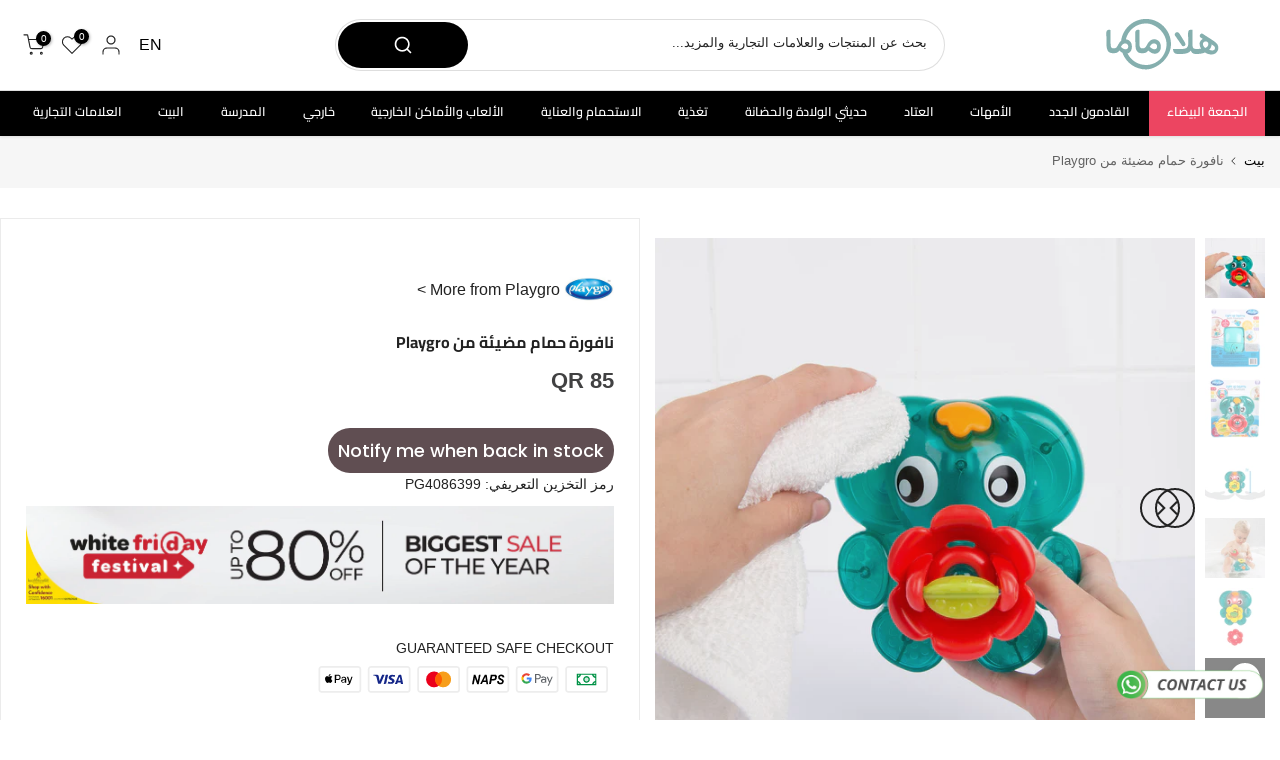

--- FILE ---
content_type: text/css
request_url: https://cdn.boostcommerce.io/widget-integration/theme/default/2.35.0/rtl.css
body_size: 2046
content:
[dir=rtl] .boost-sd__button--as-search{left:1px;right:auto}[dir=rtl] .boost-sd__button--clear{float:left}[dir=rtl] .boost-sd__modal-close-btn{left:14px;right:auto}[dir=rtl] .boost-sd__modal-close-btn--on-overlay{left:0}[dir=rtl] .boost-sd__sorting-label,[dir=rtl] .boost-sd__sorting-value{margin-left:10px;margin-right:0}[dir=rtl] .boost-sd__toolbar-item:last-child .boost-sd__sorting-list{left:0;right:auto}[dir=rtl] .boost-sd__arrow-icon--right{transform:rotate(0)}[dir=rtl] .boost-sd__arrow-icon--down{transform:rotate(-90deg)}[dir=rtl] .boost-sd__cart-item-title{padding-left:var(--boostsd-cart-item-title-padding-right);padding-right:0}[dir=rtl] .boost-sd__cart-item-title--non-space{padding-left:0}[dir=rtl] .boost-sd__cart-item-option-title{margin-left:var(--boostsd-cart-item-option-title-margin-right);margin-right:0}[dir=rtl] .boost-sd__cart-item-remove-btn{left:0;right:auto}[dir=rtl] .boost-sd__format-currency--price-sale{padding-left:var(--boostsd-product-sale-price-padding-right);padding-right:0}[dir=rtl] .boost-sd__pagination-button-icon{transform:rotate(180deg)}[dir=rtl] .boost-sd__pagination--left{justify-content:end}[dir=rtl] .boost-sd__pagination--right{justify-content:start}[dir=rtl] .boost-sd__popup-select-option-close-btn{left:5px;right:auto}[dir=rtl] .boost-sd__search-result-toolbar-panel:not(:last-child){margin-left:var(--boostsd-search-result-toolbar-margin-right-panel);margin-right:0}[dir=rtl] .boost-sd__show-limit-list--inline .boost-sd__show-limit-list-list{margin-left:0;margin-right:5px}[dir=rtl] .boost-sd__show-limit-list-button{padding-left:20px;padding-right:0}[dir=rtl] .boost-sd__show-limit-list-button:after,[dir=rtl] .boost-sd__show-limit-list-list{left:0;right:auto}[dir=rtl] .boost-sd__view-as{justify-content:flex-end}[dir=rtl] .boost-sd__view-as .boost-sd__tooltip:last-child .boost-sd__view-as-icon{margin-right:var(--boostsd-view-as-margin-left-icon)}[dir=rtl] .boost-sd__view-as-icon{margin-left:0;margin-right:var(--boostsd-view-as-margin-left-icon)}[dir=rtl] .boost-sd__cart--side{left:0;right:auto}[dir=rtl] .boost-sd__cart-footer--right{padding:var(--boostsd-cart-footer-right-padding)}[dir=rtl] .boost-sd__cart-subtotal--right{gap:var(--boostsd-cart-subtotal-gap-right);margin:var(--boostsd-cart-subtotal-margin-right)}[dir=rtl] .boost-sd__filter-option-list-option-item-sublist{padding-left:0;padding-right:12px}[dir=rtl] .boost-sd__filter-option-list-option-item-collapse-btn{left:0;right:auto}[dir=rtl] .boost-sd__filter-option-rating-item{margin-left:-10px;margin-right:0}[dir=rtl] .boost-sd__filter-option-rating-item-icon-star:last-child{margin-left:5px;margin-right:0}[dir=rtl] .boost-sd__filter-option-swatch-item .boost-sd__filter-option-item-amount{float:left;margin-left:0;margin-right:10px}[dir=rtl] .boost-sd__filter-option-swatch-item-img--list{margin-left:10px;margin-right:0}[dir=rtl] .boost-sd__filter-option--horizontal:not(.boost-sd__filter-option--style-expand) .boost-sd__filter-option-icon{left:3px;right:auto;transform:rotate(270deg)}[dir=rtl] .boost-sd__filter-option--horizontal:not(.boost-sd__filter-option--style-expand) .boost-sd__filter-option-title--opening .boost-sd__filter-option-icon{transform:rotate(450deg)}[dir=rtl] .boost-sd__filter-option--horizontal:not(.boost-sd__filter-option--style-expand) .boost-sd__filter-option-title--opening:after{left:auto;right:20px}[dir=rtl] .boost-sd__filter-option-label--collapsed .boost-sd__filter-option-icon{transform:rotate(0)}[dir=rtl] .boost-sd__filter-option-label-btn{float:left}[dir=rtl] .boost-sd__filter-option-title{text-align:right}[dir=rtl] .boost-sd__filter-option-icon{left:1px;right:auto}[dir=rtl] .boost-sd__filter-option-content-inner--scrollbar{padding:3px 0 0 10px;left:auto;right:0}[dir=rtl] .boost-sd__filter-option-content-inner--viewMoreHorizontal{padding-left:10px;padding-right:0}[dir=rtl] .boost-sd__filter-option-itemwrapper--right{left:var(--boostsd-filter-tree-horizontal-option-label-margin-right);right:auto}[dir=rtl] .boost-sd__filter-option-itemwrapper--style1 .boost-sd__button--clear,[dir=rtl] .boost-sd__filter-option-itemwrapper--style2 .boost-sd__button--clear,[dir=rtl] .boost-sd__filter-option-itemwrapper--style3 .boost-sd__button--clear{margin-left:0;margin-right:20px}[dir=rtl] .boost-sd__filter-option-itemwrapper--style1 .boost-sd__button--clear-collection,[dir=rtl] .boost-sd__filter-option-itemwrapper--style2 .boost-sd__button--clear-collection,[dir=rtl] .boost-sd__filter-option-itemwrapper--style3 .boost-sd__button--clear-collection{margin-right:0}[dir=rtl] .boost-sd__filter-option-itemwrapper--style3{left:auto;right:0}[dir=rtl] .boost-sd__filter-option-listitem{padding-right:0}[dir=rtl] .boost-sd__filter-option-listitem--inline .boost-sd__filter-option-item.boost-sd__filter-option-swatch-item .boost-sd__filter-option-item-button{text-align:right}[dir=rtl] .boost-sd__filter-option-listitem--inline .boost-sd__filter-option-item-button .boost-sd__filter-option-item-label{margin-left:0}[dir=rtl] .boost-sd__filter-tree-toggle-button-title{text-align:right}[dir=rtl] .boost-sd__scroll-to-top{left:30px;right:auto}[dir=rtl] .boost-sd__refine-by-horizontal-refine-by-heading{margin-left:16px;margin-right:0}[dir=rtl] .boost-sd__refine-by-horizontal-refine-by-item{text-align:right;margin:4px 0 4px 16px}[dir=rtl] .boost-sd__refine-by-horizontal-refine-by-value{margin-left:8px;margin-right:0}[dir=rtl] .boost-sd__filter-tree-vertical{margin-left:var(--boostsd-filter-tree-vertical-margin-right);margin-right:0}[dir=rtl] .boost-sd__filter-tree-vertical--sticky{left:auto;right:0}[dir=rtl] .boost-sd__filter-tree-vertical--left{left:unset;right:0}[dir=rtl] .boost-sd__filter-tree-vertical--right{left:0;right:unset}[dir=rtl] .boost-sd__filter-tree-vertical--hidden.boost-sd__filter-tree-vertical--right{transform:translate(-100%)}[dir=rtl] .boost-sd__filter-tree-vertical--hidden.boost-sd__filter-tree-vertical--left{transform:translate(100%)}[dir=rtl] .boost-sd__filter-tree-vertical--right:not(.boost-sd__filter-tree-vertical--scroll) .boost-sd__filter-option-icon,[dir=rtl] .boost-sd__filter-tree-vertical--fullWidth:not(.boost-sd__filter-tree-vertical--scroll) .boost-sd__filter-option-icon{transform:rotate(0)}[dir=rtl] .boost-sd__filter-tree-vertical-close-filter{transition:left .4s}[dir=rtl] .boost-sd__filter-tree-vertical-close-filter--left.boost-sd__filter-tree-vertical-close-filter--hidden{transform:translate(100%)}[dir=rtl] .boost-sd__filter-tree-vertical-close-filter--right{left:auto;right:-40px}[dir=rtl] .boost-sd__filter-tree-vertical-close-filter--right.boost-sd__filter-tree-vertical-close-filter--hidden,[dir=rtl] .boost-sd__filter-tree-vertical-close-filter--right.boost-sd__filter-tree-vertical--right{transform:translate(-100%)}[dir=rtl] .boost-sd__filter-tree-vertical-close-filter--right.boost-sd__filter-tree-vertical--left{transform:translate(100%)}[dir=rtl] .boost-sd__filter-tree-vertical-mobile-toolbar .boost-sd__button--clear{text-align:left}[dir=rtl] .boost-sd__filter-tree-vertical-mobile-toolbar .boost-sd__button--back,[dir=rtl] .boost-sd__filter-tree-vertical-mobile-toolbar .boost-sd__button--close{transition:none;transform:rotate(180deg)}[dir=rtl] .boost-sd__filter-tree-vertical-toolbar-middle{padding-left:0;padding-right:10px}[dir=rtl] .boost-sd__refine-by-vertical-refine-by-item{text-align:right}[dir=rtl] .boost-sd__refine-by-vertical-refine-by-clear{margin-left:0;margin-right:10px}[dir=rtl] .boost-sd__in-collection-search-btn-group{left:var(--boostsd-in-collection-search-button-group-right-mobile);right:auto}@media only screen and (min-width:768px){[dir=rtl] .boost-sd__in-collection-search-btn-group{left:var(--boostsd-in-collection-search-button-group-right)}}[dir=rtl] .boost-sd__in-collection-search-input{padding:8px 24px 8px 68px}@media only screen and (min-width:768px){[dir=rtl] .boost-sd__in-collection-search-input{padding:8px 24px 8px 78px}}[dir=rtl] .boost-sd__in-collection-search-submit-btn{padding-left:18px;padding-right:0}[dir=rtl] .boost-sd__product-image-img--second{left:auto;right:0}[dir=rtl] .boost-sd__product-image-column>div{margin-left:var(--boostsd-product-image-layout-gap);margin-right:0}[dir=rtl] .boost-sd__product-info--left .boost-sd__product-swatch-options{justify-content:flex-end}[dir=rtl] .boost-sd__product-info--right .boost-sd__product-swatch-options{justify-content:flex-start}[dir=rtl] .boost-sd__product-item-list-view-layout-info-group{padding:0 16px 0 0}[dir=rtl] .boost-sd__product-item-list-view-layout-info-group .yotpo{direction:RTL;text-align:right}[dir=rtl] .boost-sd__product-item-list-view-layout-info-group .pull-left{text-align:right;float:right}[dir=rtl] .boost-sd__product-item{text-align:right}[dir=rtl] .boost-sd__product-item--button-with-spacing .boost-sd__button+.boost-sd__button{margin-right:var(--boostsd-product-item-button-margin-left)}[dir=rtl] .boost-sd__product-item--button-with-spacing .boost-sd__button+.boost-sd__button--full-width,[dir=rtl] .boost-sd__product-item--button-with-spacing .boost-sd__button--full-width+.boost-sd__button,[dir=rtl] .boost-sd__product-item--button-with-spacing .boost-sd__product-image-row--vertical .boost-sd__button{margin-right:0}[dir=rtl] .boost-sd__quick-view-details-link{padding-left:var(--boostsd-quick-view-details-link-padding-right);padding-right:0}[dir=rtl] .boost-sd__quick-view-details-link:before,[dir=rtl] .boost-sd__quick-view-details-link:after{left:0;right:auto}[dir=rtl] .boost-sd__quick-view-details-link:before{border-left:1px solid var(--boostsd-quick-view-details-link-pseudo-color);border-right:0;transform:rotate(45deg)}@media only screen and (min-width:768px){[dir=rtl] .boost-sd__recommendation-bundle--style1 .boost-sd__recommendation-bundle-item-title{margin-left:4px;margin-right:0}}[dir=rtl] .boost-sd__recommendation-bundle-checkbox-box{margin-left:9px;margin-right:0}[dir=rtl] .boost-sd__recommendation-bundle-dropdown-wrapper{margin-left:12px;margin-right:0}[dir=rtl] .boost-sd__recommendation-bundle-dropdown-wrapper .boost-sd__dropdown-option-text{margin-left:14px;margin-right:0}[dir=rtl] .boost-sd__search-form .boost-sd__button--as-search{border-radius:var(--boostsd-button-as-search-border-radius-rtl);left:1px;right:auto}[dir=rtl] .boost-sd__search-form-input[type=search]{text-align:right;padding:10px 16px 10px 116px}[dir=rtl] .boost-sd__search-form-close-btn{left:86px;right:auto}[dir=rtl] .boost-sd__filter-option-item-amount{float:left;padding-left:10px;padding-right:0}[dir=rtl] .boost-sd__filter-option-item-button--as-button{text-align:right}[dir=rtl] .boost-sd__filter-option-item-button--with-checkbox{padding-left:0;padding-right:23px}[dir=rtl] .boost-sd__filter-option-item-button--with-checkbox:before{left:auto;right:0}[dir=rtl] .boost-sd__filter-option-item-button--with-checkbox:after{left:auto;right:3px}[dir=rtl] .boost-sd__filter-option-item-label{margin-left:10px;margin-right:0}[dir=rtl] .boost-sd__filter-option-item-multilevel-collections-secondlevel{padding-left:0;padding-right:12px}[dir=rtl] .boost-sd__filter-option-item-multilevel-collections-thirdlevel{padding-left:0;padding-right:12px}[dir=rtl] .boost-sd__filter-option-item-multilevel-collections-thirdlevel-title{padding-left:0}[dir=rtl] .boost-sd__filter-option-range-slider-unit{padding-left:0;padding-right:6px}[dir=rtl] .boost-sd__filter-option-range-slider-input[type=text],[dir=rtl] .boost-sd__filter-option-range-slider-input[type=number]{padding:5px 0 5px 6px}[dir=rtl] .boost-sd__filter-option-range-slider-pips{transform:rotateY(180deg)}[dir=rtl] .boost-sd__filter-option-range-slider-pip{transform:translate(-50%)rotateY(180deg)}[dir=rtl] .boost-sd__filter-option-range-slider-pip:first-child{transform:translate(0%)rotateY(180deg)}[dir=rtl] .boost-sd__filter-option-range-slider-pip:last-child{transform:translate(-100%)rotateY(180deg)}[dir=rtl] .boost-sd__filter-option-range-slider-max{right:1px}[dir=rtl] .boost-sd__filter-option-range-slider-min{left:1px}[dir=rtl] .boost-sd__search-bar-input{text-align:right}[dir=rtl] .boost-sd__search-bar-wrapper--desktop-style3 .boost-sd__search-bar-submit{left:auto;right:24px}[dir=rtl] .boost-sd__suggestion-queries-item-product--left{float:right;margin-left:16px;margin-right:0}[dir=rtl] .boost-sd__suggestion-queries-item-img{left:auto;right:0}[dir=rtl] .boost-sd__suggestion-queries-item-badge{left:auto;right:8px}[dir=rtl] .boost-sd__view-all-icon{margin-left:0;margin-right:10px;transform:rotate(180deg)}html{overflow-x:inherit;overflow-y:inherit}.boost-sd__filter-tree-horizontal-sticky-body main{position:static}.boost-sd__toolbar-container{margin-bottom:20px}.boost-sd__toolbar-container--style-expand{margin-bottom:0}.boost-sd__sorting-list{right:0}.boost-sd__sticky-opening.boost-sd__sticky-style-expand #smartwishlistfixedlink{z-index:1}.boost-sd-container-search-page+.boost-sd__dynamic-bundle-search-page{margin-top:50px}.boost-sd-left button:before,.boost-sd-left button:after{box-shadow:none;background:0 0;transition:none}.boost-sd-layout{margin:20px auto 0}.boost-sd-layout .boost-sd-right{width:100%;margin-bottom:20px}.boost-sd-container-search-page .boost-sd-layout{margin-top:-1px}.boost-sd__g-no-scroll{overflow:hidden!important}.boost-sd__g-scrollable{overflow:auto}.boost-sd__g-hide{display:none}.boost-sd__g-flexColumn{flex-direction:column;display:flex}.boost-sd__g-no-border-top{border:0!important}.boost-sd__g-break-word{word-break:break-word}.boost-sd__g-text-italic-center{text-align:center;font-style:italic}.boost-sd__g-visually-hidden{clip:rect(1px,1px,1px,1px);white-space:nowrap;width:1px;height:1px;overflow:hidden;position:absolute!important}.boost-sd-container *{box-sizing:border-box}.boost-sd-container :focus-visible{outline-offset:.1rem}[dir=rtl] .boost-sd__instant-search-results--full-width.boost-sd__instant-search-results--product-position-right .boost-sd__instant-search-autocomplete:not(.boost-sd__instant-search-no-product):not(.boost-sd__instant-search-no-other) .boost-sd__instant-search-column--products{margin-left:0;margin-right:24px}[dir=rtl] .boost-sd__instant-search-results--full-width.boost-sd__instant-search-results--product-position-left .boost-sd__instant-search-autocomplete:not(.boost-sd__instant-search-no-product):not(.boost-sd__instant-search-no-other) .boost-sd__instant-search-column--products{margin-left:24px;margin-right:0}

--- FILE ---
content_type: text/css
request_url: https://cdn.shopify.com/extensions/019a45e3-e58e-7af6-a5cd-07b25260e932/automatic-discounts-280/assets/coupon-code-widget.css
body_size: 544
content:
/* Coupon Code Widget Styles */
.aiod-widget-container {
  width: 100% !important;
}

.aiod-coupon-container {
  margin-top: 10px;
  margin-bottom: 10px;
  box-sizing: border-box;
  transition: all 0.3s ease;
  width: 100% !important;
}

.aiod-coupon-error-message {
  color: #dc2626;
  font-size: 13px;
  margin-left: 4px;
  display: none;
}

.aiod-coupon-condition-error-message {
  color: #AB5300;
  font-size: 13px;
  margin-top: 8px;
  padding: 5px 8px;
  border: 1px solid #FAD5A5;
  background-color: #FFFBEB;
  border-radius: 4px;
  display: none;
}

.aiod-coupon-input-group {
  display: flex;
  gap: 12px;
  align-items: center;
  width: 100% !important;
}

.aiod-coupon-input {
  flex: 1;
  padding: 12px 16px;
  border: 1px solid #d1d5db;
  border-radius: 6px;
  font-size: 14px;
  font-family: inherit;
  background-color: #ffffff;
  color: #374151;
  transition: border-color 0.2s ease;
  box-sizing: border-box;
  height: 45px !important;
}

.aiod-coupon-input:focus {
  outline: none;
  border: 2px solid #000000;
  box-shadow: none;
}

.aiod-coupon-input.aiod-error {
  border: 2px solid #dc2626;
}

.aiod-coupon-input.aiod-error:focus {
  border: 2px solid #dc2626;
}

.aiod-coupon-input::placeholder {
  color: #9ca3af;
}

.aiod-coupon-submit {
  padding: 12px 20px;
  background-color: #000000;
  color: #ffffff;
  border: none;
  border-radius: 6px;
  font-size: 14px;
  font-weight: 500;
  font-family: inherit;
  cursor: pointer;
  transition: opacity 0.2s ease;
  white-space: nowrap;
  box-sizing: border-box;
  position: relative;
  display: flex;
  align-items: center;
  justify-content: center;
  width: fit-content !important;
  border: 1px solid transparent;
  height: 45px !important;
}

.aiod-coupon-submit:disabled {
  background-color: #F1F1F1;
  color: #7A7A7A;
  cursor: not-allowed;
  border: 1px solid #E5E5E5;
}

.aiod-coupon-submit:disabled:hover {
  background-color: #F1F1F1;
  opacity: 1;
}

.aiod-coupon-submit:not(:disabled):hover {
  opacity: 0.8;
}

.aiod-coupon-submit:active {
  transform: translateY(1px);
}

.aiod-coupon-submit:focus {
  outline: none;
}

/* Button content states */
.aiod-submit-text {
  display: inline-block;
  font-weight: bold;
}

.aiod-submit-arrow {
  display: none;
  font-size: 18px;
  font-weight: bold;
}

.aiod-submit-spinner {
  position: absolute;
  top: 50%;
  left: 50%;
  transform: translate(-50%, -50%);
}

.aiod-spinner {
  display: none;
  position: absolute;
  inset: 0;
  margin: auto;
  border: 3px solid #7A7A7A;
  border-left-color: transparent;
  width: 18px;
  height: 18px;
  border-radius: 50%;
  animation: spin89345 1s linear infinite;
}

@keyframes spin89345 {
  0% {
    transform: rotate(0deg);
  }

  100% {
    transform: rotate(360deg);
  }
}

/* Loading state */
.aiod-coupon-submit.aiod-loading .aiod-submit-text,
.aiod-coupon-submit.aiod-loading .aiod-submit-arrow {
  visibility: hidden !important;
}

.aiod-coupon-submit.aiod-loading .aiod-spinner {
  display: block !important;
}

/* Responsive design */
@media (max-width: 480px) {

  .aiod-coupon-input-group {
    gap: 8px;
  }

  .aiod-coupon-input {
    flex: 1;
  }

  .aiod-coupon-submit {
    padding: 12px;
  }

  /* Show arrow instead of text on mobile */
  .aiod-coupon-submit .aiod-submit-text {
    display: none;
  }

  .aiod-coupon-submit .aiod-submit-arrow {
    display: inline-block;
  }
}

/* Active Discount Codes Display */
.aiod-active-discounts {
  margin-top: 10px;
  display: flex;
  flex-wrap: wrap;
  gap: 8px;
  box-sizing: border-box;
}

.aiod-discount-tag {
  display: inline-flex;
  align-items: center;
  background-color: #EfEfEf;
  border-radius: 5px;
  padding: 4px 8px;
  font-size: 13px;
  font-family: inherit;
  box-sizing: border-box;
  max-width: 100%;
  transition: all 0.2s ease;
  gap: 6px;
}

.aiod-coupon-icon {
  color: #888888;
  stroke: currentColor;
  fill: none;
  flex-shrink: 0;
  scale: 1.2;
}

.aiod-discount-code {
  color: black;
  font-size: 14px;
  font-weight: 500;
  word-break: break-all;
  max-width: 120px;
  overflow: hidden;
  text-overflow: ellipsis;
  white-space: nowrap;
}

.aiod-discount-remove {
  background: none;
  border: none;
  color: #7A7A7A;
  cursor: pointer;
  padding: 0;
  margin: 0;
  display: flex;
  align-items: center;
  justify-content: center;
  border-radius: 50%;
  transition: color 0.2s ease;
  line-height: 1;
  font-family: inherit;
  flex-shrink: 0;
  position: relative;
}

.aiod-discount-remove:hover {
  color: #dc2626;
}

.aiod-discount-remove:focus {
  outline: none;
  color: #dc2626;
}

.aiod-discount-remove:active {
  transform: scale(0.95);
}

/* Remove button content states */
.aiod-remove-button {
  display: inline-block;
  stroke: currentColor;
  fill: none;
  stroke-width: 1.5;
}

.aiod-remove-spinner {
  display: none;
  position: absolute;
  inset: 0;
  margin: auto;
  border: 2px solid #a5a5a5;
  border-left-color: transparent;
  width: 12px;
  height: 12px;
  border-radius: 50%;
  animation: spin89345 1s linear infinite;
}

/* Loading state for remove button */
.aiod-discount-remove.aiod-remove-loading .aiod-remove-button {
  visibility: hidden !important;
}

.aiod-discount-remove.aiod-remove-loading .aiod-remove-spinner {
  display: block !important;
}

/* Responsive adjustments for active discounts */
@media (max-width: 480px) {
  .aiod-active-discounts {
    gap: 6px;
  }
  
  .aiod-discount-tag {
    padding: 5px 10px;
    font-size: 12px;
  }
  
  .aiod-discount-code {
    max-width: 80px;
  }
  
  .aiod-discount-remove {
    width: 18px;
    height: 18px;
    font-size: 18px;
  }
}


--- FILE ---
content_type: text/css
request_url: https://halamama.com/cdn/shop/t/71/assets/colors.css?v=178370272965504323011760355558
body_size: 1879
content:
/*! Code css #t4s_custom_color */.bg_color_geometric{--t4s-bg-color: #ffb3b3}.bg_color_geometric.lazyloadt4sed{background-image:url(/cdn/shop/files/geometric.png?crop=center&height=100&v=1758632993&width=100)}.bg_color_dolphin{--t4s-bg-color: #ffb3b3}.bg_color_dolphin.lazyloadt4sed{background-image:url(/cdn/shop/files/dolphin.png?crop=center&height=100&v=1758632993&width=100)}.bg_color_light-pink{--t4s-bg-color: #ffb3b3}.bg_color_ebony{--t4s-bg-color: #222222}.bg_color_zebra{--t4s-bg-color: #e5dbd3}.bg_color_zebra.lazyloadt4sed{background-image:url(/cdn/shop/files/zebra.png?crop=center&height=100&v=1758031091&width=100)}.bg_color_leopard{--t4s-bg-color: #e5dbd3}.bg_color_leopard.lazyloadt4sed{background-image:url(/cdn/shop/files/leopard.png?crop=center&height=100&v=1758031091&width=100)}.bg_color_cloudy-cream{--t4s-bg-color: #e5dbd3}.bg_color_piano-black{--t4s-bg-color: #000000}.bg_color_denim-blue{--t4s-bg-color: #0e385e}.bg_color_multicolor{--t4s-bg-color: rgba(0,0,0,0)}.bg_color_multicolor.lazyloadt4sed{background-image:url(/cdn/shop/files/multicolor.png?crop=center&height=100&v=1751976948&width=100)}.bg_color_light-blue{--t4s-bg-color: #34cbd5}.bg_color_wine{--t4s-bg-color: #842660}.bg_color_ocean-blue{--t4s-bg-color: #a9c2e0}.bg_color_lava-grey{--t4s-bg-color: #aeaeae}.bg_color_matt-black{--t4s-bg-color: #000000}.bg_color_rose-gold{--t4s-bg-color: #ecc5c0}.bg_color_moon-black{--t4s-bg-color: #000000}.bg_color_space-grey{--t4s-bg-color: #737373}.bg_color_charcoal{--t4s-bg-color: #4a4a4a}.bg_color_lunar-stone{--t4s-bg-color: #e5e6ee}.bg_color_light-grey{--t4s-bg-color: #d0d0d0}.bg_color_mercury-city-grey,.bg_color_mercury{--t4s-bg-color: #939598}.bg_color_mint-green{--t4s-bg-color: #94ffd4}.bg_color_midnight-black{--t4s-bg-color: #000000}.bg_color_green-melange{--t4s-bg-color: #798a84}.bg_color_charcoal-melange{--t4s-bg-color: #686868}.bg_color_almond-beige-taupe{--t4s-bg-color: #b8a796}.bg_color_melange-grey-charcoal{--t4s-bg-color: #939598}.bg_color_caviar-stone{--t4s-bg-color: #000000}.bg_color_denim{--t4s-bg-color: #6b7b9f}.bg_color_cork{--t4s-bg-color: #cc8855}.bg_color_army-green{--t4s-bg-color: #5d6532}.bg_color_flame-red{--t4s-bg-color: #e2204e}.bg_color_desert-green{--t4s-bg-color: #81906e}.bg_color_mocha{--t4s-bg-color: #967969}.bg_color_misty-teal{--t4s-bg-color: #b4ece3}.bg_color_nitro-black{--t4s-bg-color: #000000}.bg_color_sand{--t4s-bg-color: #c2b280}.bg_color_velvet-olive{--t4s-bg-color: #737866}.bg_color_vanilla{--t4s-bg-color: #f3e5ab}.bg_color_tonic-city-grey{--t4s-bg-color: #c9c9c9}.bg_color_silver-grey{--t4s-bg-color: #dadddc}.bg_color_royal-blue{--t4s-bg-color: #6c85da}.bg_color_newton{--t4s-bg-color: #000000}.bg_color_burgundy{--t4s-bg-color: #800020}.bg_color_dark-pink{--t4s-bg-color: #fe6e9d}.bg_color_fire-red{--t4s-bg-color: #d9405b}.bg_color_caviar-black,.bg_color_feather-black{--t4s-bg-color: #000000}.bg_color_black-red{--t4s-bg-color: #34cbd5;background-image:linear-gradient(-45deg,#f50000 50%,#000 50%)}.bg_color_rose-gold-mirage-grey{--t4s-bg-color: #34cbd5;background-image:linear-gradient(-45deg,#7f807b 50%,#ecc5c0 50%)}.bg_color_black-blue{--t4s-bg-color: #34cbd5;background-image:linear-gradient(-45deg,#27aae1 50%,#030303 50%)}.bg_color_black-pink{--t4s-bg-color: #34cbd5;background-image:linear-gradient(-45deg,#d892cc 50%,#030303 50%)}.bg_color_rose-gold-off-white{--t4s-bg-color: rgba(0,0,0,0);background-image:linear-gradient(-45deg,#e9e5df 50%,#ecc5c0 50%)}.bg_color_beige-grey{--t4s-bg-color: rgba(0,0,0,0);background-image:linear-gradient(-45deg,#ccc1b0 50%,#d8d8d8 50%)}.bg_color_white-red{--t4s-bg-color: #34cbd5;background-image:linear-gradient(-45deg,red 50%,#fcfcfc 50%)}.bg_color_white-blue{--t4s-bg-color: #34cbd5;background-image:linear-gradient(-45deg,#27aae1 50%,#fcfcfc 50%)}.bg_color_white-black{--t4s-bg-color: #34cbd5;background-image:linear-gradient(-45deg,#000 50%,#fcfcfc 50%)}.bg_color_white-grey{--t4s-bg-color: #34cbd5;background-image:linear-gradient(-45deg,#808285 50%,#fcfcfc 50%)}.bg_color_rose-gold-peach-pink{--t4s-bg-color: #34cbd5;background-image:linear-gradient(-45deg,#edd1d4 50%,#ecc5c0 50%)}.bg_color_rose-gold-leaf-green{--t4s-bg-color: #34cbd5;background-image:linear-gradient(-45deg,#7e9186 50%,#ecc5c0 50%)}.bg_color_matt-black-peach-pink{--t4s-bg-color: #34cbd5;background-image:linear-gradient(-45deg,#ecc5c0 50%,#000 50%)}.bg_color_rose-gold-cozy-beige{--t4s-bg-color: #34cbd5;background-image:linear-gradient(-45deg,#ceb095 50%,#ecc5c0 50%)}.bg_color_rose-gold-sepia-black{--t4s-bg-color: #34cbd5;background-image:linear-gradient(-45deg,#000 50%,#ecc5c0 50%)}.bg_color_grey-silver{--t4s-bg-color: #34cbd5;background-image:linear-gradient(-45deg,#e0e0e2 50%,#717276 50%)}.bg_color_caviar-tango{--t4s-bg-color: #34cbd5;background-image:linear-gradient(-45deg,#c52c3e 50%,#000 50%)}.bg_color_caviar-aqua{--t4s-bg-color: #34cbd5;background-image:linear-gradient(-45deg,#54bfbf 50%,#000 50%)}.bg_color_caviar-silver{--t4s-bg-color: #34cbd5;background-image:linear-gradient(-45deg,#c9c9c9 50%,#000 50%)}.bg_color_cool-grey{--t4s-bg-color: #9e9e9e}.bg_color_dark-blue{--t4s-bg-color: #2b3f8c;background-image:#Beige}.bg_color_olive-green{--t4s-bg-color: #808000}.bg_color_black-grey,.bg_color_\623\633\648\62f-\631\645\627\62f\64a {background-image:linear-gradient(-45deg,#414042 50%,#000 50%)}.bg_color_brown-black,.bg_color_\628\646\64a-\623\633\648\62f {background-image:linear-gradient(135deg,#9f8f90 50%,#000 50%)}.bg_color_green-white,.bg_color_\623\62e\636\631-\623\628\64a\636 {background-image:linear-gradient(135deg,#8cb7ab 50%,#f7f9fb 50%)}.bg_color_denim-grey{background-image:linear-gradient(135deg,#6b7b9f 50%,#7a7680 50%)}.bg_color_grey-white,.bg_color_\631\645\627\62f\64a-\623\628\64a\636 {background-image:linear-gradient(135deg,#7f7f81 50%,#f7f9fb 50%)}.bg_color_black-beige{background-image:linear-gradient(135deg,#000 50%,#d9bb9b 50%)}.bg_color_grey-black,.bg_color_\631\645\627\62f\64a-\623\633\648\62f {background-image:linear-gradient(-45deg,#222 50%,#939598 50%)}.bg_color_dark-grey-black,.bg_color_\631\645\627\62f\64a-\63a\627\645\642-\623\633\648\62f {background-image:linear-gradient(-45deg,#000 50%,#707070 50%)}.bg_color_dark-grey,.bg_color_\631\645\627\62f\64a-\63a\627\645\642 {--t4s-bg-color: #606060}.bg_color_olive-green-black,.bg_color_\623\62e\636\631-\632\64a\62a\648\646\64a-\623\633\648\62f {background-image:linear-gradient(-45deg,#000 50%,#7c846d 50%)}.bg_color_silver-charcoal{background-image:linear-gradient(-45deg,#b1abb0 50%,#3c4142 50%)}.bg_color_s{background-image:linear-gradient(-45deg,#22e9c5 50%,#b715b5 50%)}.bg_color_pink-maroon{background-image:linear-gradient(-45deg,#ac4261 50%,#fe6e9d 50%)}.bg_color_orange-red{background-image:linear-gradient(-45deg,#fd990d 50%,#ed0a0a 50%)}.bg_color_pink-white{background-image:linear-gradient(-45deg,#f9f4ed 50%,#f2ccd0 50%)}.bg_color_police.lazyloadt4sed{background-image:url(/cdn/shop/files/Police.png?crop=center&height=100&v=1751098903&width=100)}.bg_color_fire-engine.lazyloadt4sed{background-image:url(/cdn/shop/files/Fire_Engine.png?crop=center&height=100&v=1751098903&width=100)}.bg_color_emergency.lazyloadt4sed{background-image:url(/cdn/shop/files/Emergency.png?crop=center&height=100&v=1751098903&width=100)}.bg_color_taupe,.bg_color_\631\645\627\62f\64a-\62f\627\643\646 {--t4s-bg-color: #ab9583}.bg_color_olive,.bg_color_\632\64a\62a\648\646\64a {--t4s-bg-color: #8c927c}.bg_color_peppermint,.bg_color_\646\639\646\627\639\64a {--t4s-bg-color: #c5eada}.bg_color_ginger,.bg_color_\632\646\62c\628\64a\644 {--t4s-bg-color: #edc8c8}.bg_color_aqua,.bg_color_\623\643\648\627 {--t4s-bg-color: #2ab5da}.bg_color_air-france-blue,.bg_color_\623\632\631\642-\637\64a\631\627\646-\641\631\646\633\627 {--t4s-bg-color: #334364}.bg_color_stone,.bg_color_\62d\62c\631\64a {--t4s-bg-color: #aeb0b4}.bg_color_toffee,.bg_color_\62a\648\641\64a {--t4s-bg-color: #997d64}.bg_color_blue,.bg_color_\623\632\631\642 {--t4s-bg-color: #0000ff}.bg_color_green,.bg_color_\623\62e\636\631 {--t4s-bg-color: #00c248}.bg_color_white,.bg_color_\623\628\64a\636 {--t4s-bg-color: #ffffff}.bg_color_black,.bg_color_\623\633\648\62f {--t4s-bg-color: #000000}.bg_color_pink,.bg_color_\648\631\62f\64a {--t4s-bg-color: #e99aac}.bg_color_teal,.bg_color_\62a\64a\644 {--t4s-bg-color: #4d6d6e}.bg_color_yellow,.bg_color_\623\635\641\631 {--t4s-bg-color: #f8e71c}.bg_color_brown,.bg_color_\628\646\64a {--t4s-bg-color: #8b572a}.bg_color_off-white,.bg_color_\623\648\641-\648\627\64a\62a {--t4s-bg-color: #f9f8ef}.bg_color_pista-green{--t4s-bg-color: #b2c1b5}.bg_color_navy-blue,.bg_color_\627\644\623\632\631\642-\627\644\62f\627\643\646 {--t4s-bg-color: #3b5170}.bg_color_light-green,.bg_color_\627\62e\636\631-\641\627\62a\62d {--t4s-bg-color: #beffca}.bg_color_dark-green,.bg_color_\623\62e\636\631-\63a\627\645\642 {--t4s-bg-color: #014d05}.bg_color_grey-plush,.bg_color_\631\645\627\62f\64a-\623\641\62e\645 {--t4s-bg-color: #827d9c}.bg_color_yellow-mesh,.bg_color_\623\635\641\631-\634\628\643\629 {--t4s-bg-color: #ffba57}.bg_color_mint-mesh,.bg_color_\646\639\646\627\639\64a-\634\628\643\629 {--t4s-bg-color: #a3d4cf}.bg_color_maroon-plush,.bg_color_\643\633\62a\646\627\626\64a-\623\641\62e\645 {--t4s-bg-color: #8d284d}.bg_color_sand-plush,.bg_color_\631\645\644\64a-\628\644\634 {background-image:linear-gradient(-45deg,#eee5e0 50%,#d4c7c5 50%)}.bg_color_pink-blue,.bg_color_\648\631\62f\64a-\623\632\631\642 {background-image:linear-gradient(-45deg,#0006ff 50%,#ff9ef9 50%)}.bg_color_red-purple,.bg_color_\623\62d\645\631-\623\631\62c\648\627\646\64a {background-image:linear-gradient(-45deg,#f55e83 50%,#793bbf 50%)}.bg_color_green-blue,.bg_color_\623\62e\636\631-\623\632\631\642 {background-image:linear-gradient(-45deg,#4a90e2 50%,#c1e6c4 50%)}.bg_color_yellow-orange,.bg_color_\623\635\641\631-\628\631\62a\642\627\644\64a {background-image:linear-gradient(-45deg,#f5a623 50%,#fff915 50%)}.bg_color_pink-purple,.bg_color_\648\631\62f\64a-\623\631\62c\648\627\646\64a {background-image:linear-gradient(-45deg,#ff25f3 50%,#6500be 50%)}.bg_color_beige-green,.bg_color_\628\64a\62c-\623\62e\636\631 {--t4s-bg-color: rgba(0,0,0,0);background-image:linear-gradient(-45deg,#ffe2c9 50%,#b8e986 50%)}.bg_color_beige-blue,.bg_color_\628\64a\62c-\623\632\631\642 {background-image:linear-gradient(-45deg,#ffe2c9 50%,#4a90e2 50%)}.bg_color_white-purple{background-image:linear-gradient(-45deg,#662d91 50%,#f9f9f9 50%)}.bg_color_orange-pink,.bg_color_\628\631\62a\642\627\644\64a-\648\631\62f\64a {background-image:linear-gradient(-45deg,#ffb420 50%,#ff86f5 50%)}.bg_color_orange-yellow{background-image:linear-gradient(-45deg,#fffb00 50%,#ffb420 50%)}.bg_color_off-white-pastel-blue,.bg_color_\623\648\641-\648\627\64a\62a-\628\627\633\62a\64a\644-\628\644\648 {background-image:linear-gradient(-45deg,#f9f8ef 50%,#b2cbde 50%)}.bg_color_pastel-green-pastel-blue,.bg_color_\623\62e\636\631-\628\627\633\62a\64a\644-\623\632\631\642-\628\627\633\62a\64a\644 {background-image:linear-gradient(-45deg,#c1e1c1 50%,#b2cbde 50%)}.bg_color_green-ash{background-image:linear-gradient(-45deg,#e0e0e0 50%,#c1e1c1 50%)}.bg_color_green-purple{background-image:linear-gradient(-45deg,#d0c4d6 50%,#c1e1c1 50%)}.bg_color_pastel-pink-pastel-purple,.bg_color_\627\644\648\631\62f\64a-\627\644\628\627\633\62a\64a\644-\627\644\623\631\62c\648\627\646\64a-\627\644\628\627\633\62a\64a\644 {background-image:linear-gradient(-45deg,#f8c8dc 50%,#ece6ff 50%)}.bg_color_blue-off-white,.bg_color_\623\632\631\642-\623\648\641-\648\627\64a\62a {background-image:linear-gradient(-45deg,#237bfc 50%,#f9f8ef 50%)}.bg_color_green-grey,.bg_color_\623\62e\636\631-\631\645\627\62f\64a {background-image:linear-gradient(-45deg,#48d321 50%,#e9e9e9 50%)}.bg_color_green-yellow,.bg_color_\623\62e\636\631-\623\635\641\631 {background-image:linear-gradient(-45deg,#fff900 50%,#48d321 50%)}.bg_color_blue-pink,.bg_color_\623\632\631\642-\648\631\62f\64a {background-image:linear-gradient(-45deg,#005fff 50%,#e28fff 50%)}.bg_color_blue-yellow,.bg_color_\623\632\631\642-\623\635\641\631 {background-image:linear-gradient(-45deg,#005fff 50%,#fff900 50%)}.bg_color_black-neon-yellow{background-image:linear-gradient(-45deg,#cff434 50%,#000 50%)}.bg_color_purple-aqua{background-image:linear-gradient(-45deg,#71cdc9 50%,#ad4ab2 50%)}.bg_color_purple-red{background-image:linear-gradient(-45deg,red 50%,#ad4ab2 50%)}.bg_color_black-pink{background-image:linear-gradient(-45deg,#d892cc 50%,#000 50%)}.bg_color_black-desert-taupe,.bg_color_matt-black-peach-pink{background-image:linear-gradient(-45deg,#daccc1 50%,#000 50%)}.bg_color_blue-green,.bg_color_\623\632\631\642-\623\62e\636\631 {background-image:linear-gradient(-45deg,#0006ff 50%,#48d321 50%)}.bg_color_red-green,.bg_color_\627\644\623\62d\645\631-\627\644\623\62e\636\631 {background-image:linear-gradient(-45deg,#48d321 50%,#e4332d 50%)}.bg_color_mint-black{background-image:linear-gradient(-45deg,#6fe2cc 50%,#000 50%)}.bg_color_grey-green{background-image:linear-gradient(-45deg,#2bb673 50%,#a7a9ac 50%)}.bg_color_grey-gold{background-image:linear-gradient(-45deg,#e5da7a 50%,#a7a9ac 50%)}.bg_color_black-gold{background-image:linear-gradient(-45deg,#e0c17c 50%,#000 50%)}.bg_color_purple-pink,.bg_color_\628\646\641\633\62c\64a-\648\631\62f\64a {background-image:linear-gradient(-45deg,#7b2ebe 50%,#fca9eb 50%)}.bg_color_gift-wrap-green.lazyloadt4sed,.bg_color_\63a\644\627\641-\647\62f\64a\629-\628\627\644\644\648\646-\627\644\623\62e\636\631.lazyloadt4sed{background-image:url(/cdn/shop/files/GiftWrap-Green_53c83ea2-7710-4da0-9671-a49f8c48078d.webp?crop=center&height=100&v=1719640692&width=100)}.bg_color_gift-wrap-pink.lazyloadt4sed,.bg_color_\63a\644\627\641-\647\62f\64a\629-\628\627\644\644\648\646-\627\644\648\631\62f\64a.lazyloadt4sed{background-image:url(/cdn/shop/files/Gift_Wrap_-_Pink.webp?crop=center&height=100&v=1719640692&width=100)}.bg_color_ribbon.lazyloadt4sed,.bg_color_\634\631\64a\637.lazyloadt4sed{background-image:url(/cdn/shop/files/Ribbon-Green_60eca98f-de39-4ea3-bc1a-bfd13dc11fba.webp?crop=center&height=100&v=1719640692&width=100)}.bg_color_gift-card-green.lazyloadt4sed,.bg_color_\628\637\627\642\629-\647\62f\64a\629-\628\627\644\644\648\646-\627\644\627\62e\636\631.lazyloadt4sed{background-image:url(/cdn/shop/files/Greetingstag-Green_2249a76c-7822-4589-87fb-3442c8e92a3b.webp?crop=center&height=100&v=1719640692&width=100)}.bg_color_gift-card-pink.lazyloadt4sed,.bg_color_\628\637\627\642\629-\647\62f\64a\629-\628\627\644\644\648\646-\627\644\648\631\62f\64a.lazyloadt4sed{background-image:url(/cdn/shop/files/Greetingstag-darkpink_991aaef6-37b9-4c64-88e4-ac7722ca67ce.webp?crop=center&height=100&v=1719640692&width=100)}.bg_color_leaf-green,.bg_color_\623\62e\636\631-\648\631\642\64a {--t4s-bg-color: #728d80}.bg_color_cozy-beige,.bg_color_\628\64a\62c-\62f\627\641\626 {--t4s-bg-color: #b9ab9b}.bg_color_peach-pink,.bg_color_\627\644\62e\648\62e-\627\644\648\631\62f\64a {--t4s-bg-color: #f1cdcb}.bg_color_sepia-black,.bg_color_\623\633\648\62f-\628\646\64a {--t4s-bg-color: #000000}.bg_color_forest-green,.bg_color_\623\62e\636\631-\63a\627\628\64a {--t4s-bg-color: #40714d}.bg_color_space-black,.bg_color_\623\633\648\62f-\641\636\627\626\64a {--t4s-bg-color: #000000}.bg_color_sandy-taupe,.bg_color_\631\645\627\62f\64a-\631\645\644\64a {--t4s-bg-color: #d8baa9}.bg_color_sage-green,.bg_color_\623\62e\636\631-\633\64a\62c {--t4s-bg-color: #8f9181}.bg_color_sage{--t4s-bg-color: #b1b4a3}.bg_color_misty-purple{--t4s-bg-color: #3b0256}.bg_color_bonpoint-beige,.bg_color_\628\648\646\628\648\64a\646\62a-\628\64a\62c {--t4s-bg-color: #d6cdc0}.bg_color_star.lazyloadt4sed,.bg_color_\646\62c\645.lazyloadt4sed{background-image:url(/cdn/shop/files/star.png?crop=center&height=100&v=1758347695&width=100)}.bg_color_rainbow.lazyloadt4sed,.bg_color_\642\648\633-\642\632\62d.lazyloadt4sed{background-image:url(/cdn/shop/files/rainbow.png?crop=center&height=100&v=1758347694&width=100)}.bg_color_yellow-beige,.bg_color_\627\635\641\631-\628\64a\62c {background-image:linear-gradient(136deg,#d3cfbc 50%,#d9b535 50%)}
/*# sourceMappingURL=/cdn/shop/t/71/assets/colors.css.map?v=178370272965504323011760355558 */


--- FILE ---
content_type: image/svg+xml
request_url: https://cdn.shopify.com/s/files/1/0597/9062/2882/files/payments-05.svg?v=1747749777
body_size: 1717
content:
<?xml version="1.0" encoding="UTF-8"?>
<svg id="Layer_1" xmlns="http://www.w3.org/2000/svg" version="1.1" xmlns:xlink="http://www.w3.org/1999/xlink" viewBox="0 0 263.4 34.3">
  <!-- Generator: Adobe Illustrator 29.4.0, SVG Export Plug-In . SVG Version: 2.1.0 Build 152)  -->
  <defs>
    <style>
      .st0 {
        isolation: isolate;
        opacity: .2;
      }

      .st0, .st1 {
        fill: #009246;
      }

      .st2 {
        fill: #ea4335;
      }

      .st3 {
        fill: #142688;
      }

      .st4 {
        fill: #fbbc04;
      }

      .st5 {
        fill: #4285f4;
      }

      .st6 {
        fill: #eb001b;
      }

      .st7 {
        fill: #34a853;
      }

      .st8 {
        fill: #fff;
        stroke: #ededed;
        stroke-linecap: round;
        stroke-linejoin: round;
        stroke-width: 1.5px;
      }

      .st9 {
        fill: #ff5f00;
      }

      .st10 {
        fill: #5f6368;
      }

      .st11 {
        fill: #f79e1b;
      }
    </style>
    <symbol id="CashOnDeliveryIcon" viewBox="0 0 29.4 17.6">
      <g>
        <path class="st0" d="M18.6,8.8c0-.8-.2-1.5-.7-2.2-.4-.6-1-1.1-1.8-1.4-.7-.3-1.5-.4-2.3-.2-.8.2-1.5.5-2,1.1s-.9,1.2-1.1,2c-.2.8,0,1.5.2,2.3.3.7.8,1.3,1.4,1.8.6.4,1.4.7,2.2.7s2-.4,2.8-1.1c.7-.7,1.1-1.7,1.1-2.8ZM23.5,16.6c.2-1.2.8-2.4,1.7-3.2.9-.9,2-1.5,3.2-1.7v4.9h-4.9ZM23.5,1h4.9v4.9c-1.2-.2-2.4-.8-3.2-1.7-.9-.9-1.5-2-1.7-3.2ZM1,5.9V1h4.9c-.2,1.2-.8,2.4-1.7,3.2-.9.9-2,1.5-3.2,1.7ZM1,11.7c1.2.2,2.4.8,3.2,1.7.9.9,1.5,2,1.7,3.2H1v-4.9Z"/>
        <path class="st1" d="M14.7,13.7c-1,0-1.9-.3-2.7-.8-.8-.5-1.4-1.3-1.8-2.2s-.5-1.9-.3-2.8c.2-.9.7-1.8,1.3-2.5.7-.7,1.6-1.2,2.5-1.3.9-.2,1.9,0,2.8.3.9.4,1.7,1,2.2,1.8.5.8.8,1.8.8,2.7s-.5,2.5-1.4,3.5c-.9.9-2.2,1.4-3.5,1.4ZM14.7,5.9c-.6,0-1.1.2-1.6.5-.5.3-.9.8-1.1,1.3-.2.5-.3,1.1-.2,1.7.1.6.4,1.1.8,1.5.4.4.9.7,1.5.8.6.1,1.2,0,1.7-.2.5-.2,1-.6,1.3-1.1.3-.5.5-1.1.5-1.6s-.3-1.5-.9-2.1c-.6-.6-1.3-.9-2.1-.9ZM28.4,17.6H1c-.3,0-.5-.1-.7-.3-.2-.2-.3-.4-.3-.7V1C0,.7.1.5.3.3c.2-.2.4-.3.7-.3h27.4c.3,0,.5.1.7.3s.3.4.3.7v15.7c0,.3-.1.5-.3.7-.2.2-.4.3-.7.3ZM2,15.7h2.6c-.5-1.2-1.4-2.1-2.6-2.6v2.6ZM2,2v2.6c1.2-.5,2.1-1.4,2.6-2.6H2ZM27.4,2h-2.6c.5,1.2,1.4,2.1,2.6,2.6V2ZM27.4,6.6c-1.1-.3-2.1-.9-2.9-1.7-.8-.8-1.4-1.8-1.7-2.9H6.6c-.3,1.1-.9,2.1-1.7,2.9-.8.8-1.8,1.4-2.9,1.7v4.3c1.1.3,2.1.9,2.9,1.7s1.4,1.8,1.7,2.9h16.1c.3-1.1.9-2.1,1.7-2.9s1.8-1.4,2.9-1.7v-4.3ZM27.4,13c-1.2.5-2.1,1.4-2.6,2.6h2.6v-2.6Z"/>
      </g>
    </symbol>
  </defs>
  <g>
    <path class="st8" d="M82,6.1c1.1,0,2,.9,2,2v18c0,1.1-.9,2-2,2h-32c-1.1,0-2-.9-2-2V8.1c0-1.1.9-2,2-2h32"/>
    <path class="st3" d="M75.3,15.2h-.3c-.4,1-.7,1.5-1,3h1.9c-.3-1.5-.3-2.2-.6-3ZM78.2,21.1h-1.7s0,0-.2-.1l-.2-.9v-.2h-2.5s-.2,0-.2.2l-.3.9h0c0,.1-2.1.1-2.1.1l.2-.5,2.9-6.8c0-.5.3-.7.8-.7h1.5s.2,0,.2.2l1.4,6.5c0,.4.2.7.2,1.1v.2h0ZM64.8,20.8l.4-1.8h.2c.7.4,1.4.6,2.1.5.2,0,.5-.1.7-.2.5-.2.5-.7,0-1.1-.2-.2-.5-.3-.8-.5-.4-.2-.8-.4-1.1-.7-1.2-1-.8-2.4,0-3.1.6-.4.9-.8,1.7-.8,1.2,0,2.5,0,3.1.2h0c0,.6-.2,1.1-.4,1.7-.5-.2-1-.4-1.5-.4s-.6,0-.9.1c-.2,0-.3.1-.4.2-.2.2-.2.5,0,.7l.5.4c.4.2.8.4,1.1.6.5.3,1,.8,1.1,1.4.2.9,0,1.7-.9,2.3-.5.4-.7.6-1.4.6-1.4,0-2.5.1-3.4-.2,0,.1,0,.2-.2.1h.1ZM61.3,21.1c0-.5,0-.8.2-1,.5-2.2,1-4.5,1.4-6.7,0-.2,0-.3.3-.3h1.8c-.2,1.2-.4,2.1-.7,3.2-.3,1.5-.6,3-1,4.5q0,.2-.3.2M52,13.3c0-.1.2-.2.3-.2h3.4c.5,0,.9.3,1,.8l.9,4.4v.2h0c0-.1,2.1-5.2,2.1-5.2v-.2h2.1v.2l-3.1,7.3c0,.2,0,.3-.2.4h-2s-.2,0-.2-.2l-1.6-6.2c-.2-.2-.5-.5-.9-.6-.6-.3-1.7-.5-1.9-.5v-.2h.1Z"/>
  </g>
  <g>
    <path class="st8" d="M38.7,6.1c1.1,0,2,.9,2,2v18c0,1.1-.9,2-2,2H6.7c-1.1,0-2-.9-2-2V8.1c0-1.1.9-2,2-2h32"/>
    <g>
      <g>
        <path d="M14.1,13.6c.3-.4.4-.8.4-1.3-.4,0-.9.3-1.2.6s-.5.8-.4,1.2c.4,0,.9-.3,1.2-.5"/>
        <path d="M14.5,14.2c-.7,0-1.2.4-1.6.4s-.8-.4-1.3-.4-1.3.4-1.6,1c-.7,1.2-.1,3,.5,4,.4.5.7,1,1.3,1s.7-.4,1.3-.4.8.4,1.3.4.9-.5,1.2-1c.4-.5.5-1.1.5-1.1,0,0-1-.4-1-1.6s.9-1.5.9-1.6c-.4-.7-1.2-.8-1.5-.8"/>
      </g>
      <g>
        <path d="M21,12.9c1.4,0,2.4,1,2.4,2.4s-1,2.4-2.4,2.4h-1.6v2.5h-1.1v-7.3h2.7,0ZM19.5,16.8h1.3c1,0,1.6-.5,1.6-1.5s-.6-1.5-1.6-1.5h-1.3v3Z"/>
        <path d="M23.7,18.6c0-1,.7-1.5,2.1-1.6h1.4v-.5c0-.6-.4-1-1.1-1s-1,.3-1,.8h-1c0-1,1-1.6,2.1-1.6s2.1.7,2.1,1.7v3.6h-1v-.9h0c-.3.6-1,1-1.6,1-1,0-1.8-.6-1.8-1.6,0,0,0,0,0,0ZM27.1,18.3v-.4h-1.3c-.7,0-1.1.4-1.1.9s.4.8,1,.8,1.4-.5,1.4-1.2h0Z"/>
        <path d="M29.2,22.1v-.9h.4c.5,0,.8-.1,1-.8v-.4c0,0-1.8-5.3-1.8-5.3h1.2l1.4,4.3h0l1.4-4.3h1.1l-2,5.6c-.4,1.3-1,1.7-2.1,1.7s-.4,0-.4,0h0Z"/>
      </g>
    </g>
  </g>
  <g>
    <path class="st8" d="M125.4,6.1c1.1,0,2,.9,2,2v18c0,1.1-.9,2-2,2h-32c-1.1,0-2-.9-2-2V8.1c0-1.1.9-2,2-2h32"/>
    <circle class="st6" cx="105.4" cy="17.1" r="7"/>
    <circle class="st11" cx="113.4" cy="17.1" r="7"/>
    <path class="st9" d="M112.4,17.1c0-2.4-1.2-4.5-3-5.7-1.8,1.3-3,3.4-3,5.7s1.2,4.5,3,5.7c1.8-1.2,3-3.3,3-5.7Z"/>
  </g>
  <g>
    <path class="st8" d="M212,6.1c1.1,0,2,.9,2,2v18c0,1.1-.9,2-2,2h-32c-1.1,0-2-.9-2-2V8.1c0-1.1.9-2,2-2h32"/>
    <path class="st10" d="M195.1,17v3.2h-1v-7.9h2.7c.7,0,1.3.2,1.7.7.9.9,1,2.3.1,3.2h-.1c-.5.6-1.1.8-1.7.8h-1.7ZM195.1,13.3v2.8h1.7c.4,0,.7-.1,1-.4.5-.6.5-1.4,0-2-.3-.2-.6-.4-1-.4,0,0-1.7,0-1.7,0ZM201.6,14.6c.6,0,1.3.2,1.8.6.4.4.7,1,.6,1.6v3.3h-1v-.8h0c-.4.6-1,.9-1.7.9s-1.1-.2-1.5-.5-.6-.8-.6-1.3.2-1,.6-1.3c.5-.4,1.1-.5,1.7-.5s1,0,1.5.3v-.2c0-.3-.1-.7-.4-.9-.3-.2-.6-.4-1-.4s-1,.3-1.3.7l-.9-.6c.5-.7,1.3-1.1,2.2-1.1v.2h0ZM200.3,18.6c0,.3.1.5.3.7s.5.3.8.3.8-.2,1.1-.5.5-.7.5-1.1c-.4-.3-.9-.4-1.3-.4s-.7,0-1,.3c-.2.2-.4.4-.4.7h0ZM209.6,14.8l-3.4,7.8h-1l1.3-2.7-2.2-5.1h1.1l1.6,3.9,1.6-3.9h1.1s-.1,0-.1,0Z"/>
    <path class="st5" d="M191,16.3v-.9h-4.3v1.7h2.5c-.1.6-.4,1.1-.9,1.4v1.1h1.5c.9-.9,1.4-2.1,1.3-3.3,0,0-.1,0-.1,0Z"/>
    <path class="st7" d="M186.7,20.8c1.1,0,2.2-.4,3-1.1l-1.5-1.1c-1.3.8-3,.4-3.8-.8-.1-.2-.2-.4-.3-.6h-1.5v1.2c.8,1.5,2.3,2.5,4.1,2.5h0Z"/>
    <path class="st4" d="M184.1,17.1c-.2-.6-.2-1.2,0-1.7v-1.2h-1.5c-.6,1.3-.6,2.8,0,4.1l1.5-1.2Z"/>
    <path class="st2" d="M186.7,13.5c.6,0,1.3.2,1.7.7l1.3-1.3c-.8-.8-1.9-1.2-3.1-1.2-1.7,0-3.3,1-4,2.5l1.5,1.2c.4-1.1,1.4-1.9,2.5-1.9h.1Z"/>
  </g>
  <g>
    <path class="st8" d="M168.7,6.1c1.1,0,2,.9,2,2v18c0,1.1-.9,2-2,2h-32c-1.1,0-2-.9-2-2V8.1c0-1.1.9-2,2-2h32"/>
    <path d="M141.2,15.8v.7c-.3,1.5-.6,3.1-.9,4.6,0,.1,0,.2-.2.2h-1.3v-.2c.5-2.7,1-5.3,1.5-8,0-.1,0-.2.2-.2h1s.2,0,.3.2c.6,1.7,1.2,3.4,1.9,5.2,0,0,0,.1.1.1,0-.2.1-.3.1-.5.3-1.6.6-3.2.9-4.9h1.4c0,.2-.1.5-.1.7-.5,2.5-.9,5-1.4,7.4,0,.1-.1.2-.2.2h-1.1c-.1,0-.2,0-.2-.2-.6-1.7-1.2-3.5-1.9-5.2h-.1ZM166.4,15.4h-.6s-.2,0-.2-.1,0-.2-.1-.3c-.1-.4-.4-.6-.7-.7-.4-.1-.7-.1-1.1,0-.3.1-.5.3-.6.6s0,.6.3.8c.4.2.8.4,1.1.7.3.2.6.3,1,.5.7.4,1,1,1.1,1.8,0,1-.4,1.8-1.2,2.3-.4.3-.9.4-1.4.4-.7.1-1.4,0-2-.3-.5-.2-.8-.6-1-1.1-.1-.4-.2-.8-.2-1.2s0-.2.2-.2c.4,0,.8,0,1.1-.1.1,0,.2,0,.2.2s0,.3.1.5c.1.4.3.6.6.7.5.2,1,.2,1.5,0s.7-.6.6-1c0-.2-.1-.4-.3-.6-.3-.2-.6-.4-.9-.5-.3-.2-.7-.3-1-.5-1.1-.6-1.3-1.5-1.2-2.5.1-.9.7-1.5,1.6-1.8.7-.2,1.5-.2,2.2,0,.9.3,1.6,1.1,1.7,2.2h0c0,.1-.8.1-.8.1h0ZM152.8,21.3h-1.2c-.1,0-.2,0-.2-.2-.1-.5-.1-1-.2-1.5,0-.1-.1-.2-.2-.2h-2.6c-.1,0-.2,0-.2.1-.3.5-.5,1.1-.8,1.6,0,.1-.1.1-.2.1h-1.4s0-.1.1-.1c1.1-2.1,2.1-4.3,3.2-6.4.3-.5.6-1.1.8-1.6h1.6c.1,0,.2,0,.2.2.4,2.7.8,5.4,1.2,8h0c0,.1-.1.1-.1.1h0ZM150.5,14.8c-.6,1.1-1.1,2.1-1.6,3.2h1.9c.1,0,.1-.1.1-.2l-.3-2.4c0-.1-.1-.4-.1-.6h0ZM153.7,21.3v-.2c.5-2.7,1-5.3,1.5-8,0-.2.1-.2.3-.2h3.5c.9,0,1.4.7,1.6,1.6.1.9-.1,1.8-.6,2.5s-1.2.9-1.9,1h-1.9c-.1,0-.2,0-.3.2-.2.9-.3,1.8-.5,2.8,0,.2-.1.2-.2.2h-1.1c-.2.1-.3.1-.4.1h0ZM156.1,16.7h0c.6,0,1.2,0,1.8-.1s1.1-.6,1.1-1.2c.1-.7-.2-1-.9-1.1h-1.4c-.1,0-.2,0-.2.2-.1.7-.2,1.4-.4,2v.2h0Z"/>
  </g>
  <g>
    <path class="st8" d="M255.3,6.1c1.1,0,2,.9,2,2v18c0,1.1-.9,2-2,2h-32c-1.1,0-2-.9-2-2V8.1c0-1.1.9-2,2-2h32"/>
    <use width="29.4" height="17.6" transform="translate(230.5 22.4) scale(.6 -.6)" xlink:href="#CashOnDeliveryIcon"/>
  </g>
</svg>

--- FILE ---
content_type: text/javascript; charset=utf-8
request_url: https://halamama.com/products/light-up-squirty-bath-fountain-playgro.js
body_size: 748
content:
{"id":7395076047010,"title":"Playgro Light Up Squirty Bath Fountain","handle":"light-up-squirty-bath-fountain-playgro","description":"\u003cp\u003eSplish, splash fun with the Light Up Squirty Bath Fountain! The suction base easily attaches to the side of the bath. Baby can watch engaging colours spin around \u0026amp; around when water poured on them. Two squirties are included for water play, with an array of different holes for water to pour through.\u003c\/p\u003e \n\n\u003cp\u003e¥ Splashes water for bath time fun\u003cbr\u003e\n¥ Easy to hold shapes (Squirties)\u003cbr\u003e\n¥ BPA free.\u003c\/p\u003e","published_at":"2022-12-17T23:06:59+03:00","created_at":"2022-03-09T17:10:25+03:00","vendor":"Playgro","type":"","tags":["12-24 Months","2-4 Years","BATH","Bath Toys","Learning \u0026 Activity Bath Toys","UNISEX"],"price":8500,"price_min":8500,"price_max":8500,"available":false,"price_varies":false,"compare_at_price":null,"compare_at_price_min":0,"compare_at_price_max":0,"compare_at_price_varies":false,"variants":[{"id":41857503363234,"title":"Default Title","option1":"Default Title","option2":null,"option3":null,"sku":"PG4086399","requires_shipping":true,"taxable":false,"featured_image":null,"available":false,"name":"Playgro Light Up Squirty Bath Fountain","public_title":null,"options":["Default Title"],"price":8500,"weight":0,"compare_at_price":null,"inventory_management":"shopify","barcode":"9321104863997","requires_selling_plan":false,"selling_plan_allocations":[]}],"images":["\/\/cdn.shopify.com\/s\/files\/1\/0597\/9062\/2882\/products\/1718010_1.jpg?v=1646852629","\/\/cdn.shopify.com\/s\/files\/1\/0597\/9062\/2882\/products\/1718010_2.jpg?v=1646852629","\/\/cdn.shopify.com\/s\/files\/1\/0597\/9062\/2882\/products\/1718010_3.jpg?v=1646852633","\/\/cdn.shopify.com\/s\/files\/1\/0597\/9062\/2882\/products\/1718010_4.jpg?v=1646852630","\/\/cdn.shopify.com\/s\/files\/1\/0597\/9062\/2882\/products\/1718010_6.jpg?v=1646852629","\/\/cdn.shopify.com\/s\/files\/1\/0597\/9062\/2882\/products\/1718010_main.jpg?v=1646852630"],"featured_image":"\/\/cdn.shopify.com\/s\/files\/1\/0597\/9062\/2882\/products\/1718010_1.jpg?v=1646852629","options":[{"name":"Title","position":1,"values":["Default Title"]}],"url":"\/products\/light-up-squirty-bath-fountain-playgro","media":[{"alt":null,"id":25158446514338,"position":1,"preview_image":{"aspect_ratio":1.0,"height":1700,"width":1700,"src":"https:\/\/cdn.shopify.com\/s\/files\/1\/0597\/9062\/2882\/products\/1718010_1.jpg?v=1646852629"},"aspect_ratio":1.0,"height":1700,"media_type":"image","src":"https:\/\/cdn.shopify.com\/s\/files\/1\/0597\/9062\/2882\/products\/1718010_1.jpg?v=1646852629","width":1700},{"alt":null,"id":25158446547106,"position":2,"preview_image":{"aspect_ratio":1.0,"height":1700,"width":1700,"src":"https:\/\/cdn.shopify.com\/s\/files\/1\/0597\/9062\/2882\/products\/1718010_2.jpg?v=1646852629"},"aspect_ratio":1.0,"height":1700,"media_type":"image","src":"https:\/\/cdn.shopify.com\/s\/files\/1\/0597\/9062\/2882\/products\/1718010_2.jpg?v=1646852629","width":1700},{"alt":null,"id":25158446579874,"position":3,"preview_image":{"aspect_ratio":1.0,"height":1700,"width":1700,"src":"https:\/\/cdn.shopify.com\/s\/files\/1\/0597\/9062\/2882\/products\/1718010_3.jpg?v=1646852633"},"aspect_ratio":1.0,"height":1700,"media_type":"image","src":"https:\/\/cdn.shopify.com\/s\/files\/1\/0597\/9062\/2882\/products\/1718010_3.jpg?v=1646852633","width":1700},{"alt":null,"id":25158446612642,"position":4,"preview_image":{"aspect_ratio":1.0,"height":1700,"width":1700,"src":"https:\/\/cdn.shopify.com\/s\/files\/1\/0597\/9062\/2882\/products\/1718010_4.jpg?v=1646852630"},"aspect_ratio":1.0,"height":1700,"media_type":"image","src":"https:\/\/cdn.shopify.com\/s\/files\/1\/0597\/9062\/2882\/products\/1718010_4.jpg?v=1646852630","width":1700},{"alt":null,"id":25158446645410,"position":5,"preview_image":{"aspect_ratio":1.0,"height":1700,"width":1700,"src":"https:\/\/cdn.shopify.com\/s\/files\/1\/0597\/9062\/2882\/products\/1718010_6.jpg?v=1646852629"},"aspect_ratio":1.0,"height":1700,"media_type":"image","src":"https:\/\/cdn.shopify.com\/s\/files\/1\/0597\/9062\/2882\/products\/1718010_6.jpg?v=1646852629","width":1700},{"alt":null,"id":25158446678178,"position":6,"preview_image":{"aspect_ratio":1.0,"height":1700,"width":1700,"src":"https:\/\/cdn.shopify.com\/s\/files\/1\/0597\/9062\/2882\/products\/1718010_main.jpg?v=1646852630"},"aspect_ratio":1.0,"height":1700,"media_type":"image","src":"https:\/\/cdn.shopify.com\/s\/files\/1\/0597\/9062\/2882\/products\/1718010_main.jpg?v=1646852630","width":1700},{"alt":null,"id":25158446710946,"position":7,"preview_image":{"aspect_ratio":1.778,"height":1080,"width":1920,"src":"https:\/\/cdn.shopify.com\/s\/files\/1\/0597\/9062\/2882\/products\/0f9909271e674a67860bf30155a70c09.thumbnail.0000000.jpg?v=1646852702"},"aspect_ratio":1.779,"duration":37604,"media_type":"video","sources":[{"format":"mp4","height":480,"mime_type":"video\/mp4","url":"https:\/\/cdn.shopify.com\/videos\/c\/vp\/0f9909271e674a67860bf30155a70c09\/0f9909271e674a67860bf30155a70c09.SD-480p-1.5Mbps.mp4","width":854},{"format":"mp4","height":720,"mime_type":"video\/mp4","url":"https:\/\/cdn.shopify.com\/videos\/c\/vp\/0f9909271e674a67860bf30155a70c09\/0f9909271e674a67860bf30155a70c09.HD-720p-4.5Mbps.mp4","width":1280},{"format":"mp4","height":1080,"mime_type":"video\/mp4","url":"https:\/\/cdn.shopify.com\/videos\/c\/vp\/0f9909271e674a67860bf30155a70c09\/0f9909271e674a67860bf30155a70c09.HD-1080p-7.2Mbps.mp4","width":1920},{"format":"m3u8","height":1080,"mime_type":"application\/x-mpegURL","url":"https:\/\/cdn.shopify.com\/videos\/c\/vp\/0f9909271e674a67860bf30155a70c09\/0f9909271e674a67860bf30155a70c09.m3u8","width":1920}]}],"requires_selling_plan":false,"selling_plan_groups":[]}

--- FILE ---
content_type: text/javascript; charset=utf-8
request_url: https://halamama.com/ar/products/light-up-squirty-bath-fountain-playgro.js
body_size: 772
content:
{"id":7395076047010,"title":"نافورة حمام مضيئة من Playgro","handle":"light-up-squirty-bath-fountain-playgro","description":"\u003cp style=\";text-align:right;direction:rtl\"\u003eاستمتع بالدفء والمتعة مع نافورة الحمام المضيئة سكويرتي! يتم تثبيت قاعدة الشفط بسهولة على جانب الحمام. يمكن للطفل مشاهدة الألوان الجذابة تدور حولها وتدور عند سكب الماء عليها. يتم تضمين إسفنجتين للعب في الماء، مع مجموعة من الفتحات المختلفة لصب الماء من خلالها.\u003c\/p\u003e\n\n\n\u003cp style=\";text-align:right;direction:rtl\"\u003e ¥ يرش الماء لمتعة وقت الاستحمام\u003cbr\u003e\n ¥ أشكال سهلة الإمساك (Squirties)\u003cbr\u003e\n ¥ خالية من مادة BPA.\u003c\/p\u003e","published_at":"2022-12-17T23:06:59+03:00","created_at":"2022-03-09T17:10:25+03:00","vendor":"Playgro","type":"","tags":["12-24 Months","2-4 Years","BATH","Bath Toys","Learning \u0026 Activity Bath Toys","UNISEX"],"price":8500,"price_min":8500,"price_max":8500,"available":false,"price_varies":false,"compare_at_price":null,"compare_at_price_min":0,"compare_at_price_max":0,"compare_at_price_varies":false,"variants":[{"id":41857503363234,"title":"Default Title","option1":"Default Title","option2":null,"option3":null,"sku":"PG4086399","requires_shipping":true,"taxable":false,"featured_image":null,"available":false,"name":"نافورة حمام مضيئة من Playgro","public_title":null,"options":["Default Title"],"price":8500,"weight":0,"compare_at_price":null,"inventory_management":"shopify","barcode":"9321104863997","requires_selling_plan":false,"selling_plan_allocations":[]}],"images":["\/\/cdn.shopify.com\/s\/files\/1\/0597\/9062\/2882\/products\/1718010_1.jpg?v=1646852629","\/\/cdn.shopify.com\/s\/files\/1\/0597\/9062\/2882\/products\/1718010_2.jpg?v=1646852629","\/\/cdn.shopify.com\/s\/files\/1\/0597\/9062\/2882\/products\/1718010_3.jpg?v=1646852633","\/\/cdn.shopify.com\/s\/files\/1\/0597\/9062\/2882\/products\/1718010_4.jpg?v=1646852630","\/\/cdn.shopify.com\/s\/files\/1\/0597\/9062\/2882\/products\/1718010_6.jpg?v=1646852629","\/\/cdn.shopify.com\/s\/files\/1\/0597\/9062\/2882\/products\/1718010_main.jpg?v=1646852630"],"featured_image":"\/\/cdn.shopify.com\/s\/files\/1\/0597\/9062\/2882\/products\/1718010_1.jpg?v=1646852629","options":[{"name":"عنوان","position":1,"values":["Default Title"]}],"url":"\/ar\/products\/light-up-squirty-bath-fountain-playgro","media":[{"alt":null,"id":25158446514338,"position":1,"preview_image":{"aspect_ratio":1.0,"height":1700,"width":1700,"src":"https:\/\/cdn.shopify.com\/s\/files\/1\/0597\/9062\/2882\/products\/1718010_1.jpg?v=1646852629"},"aspect_ratio":1.0,"height":1700,"media_type":"image","src":"https:\/\/cdn.shopify.com\/s\/files\/1\/0597\/9062\/2882\/products\/1718010_1.jpg?v=1646852629","width":1700},{"alt":null,"id":25158446547106,"position":2,"preview_image":{"aspect_ratio":1.0,"height":1700,"width":1700,"src":"https:\/\/cdn.shopify.com\/s\/files\/1\/0597\/9062\/2882\/products\/1718010_2.jpg?v=1646852629"},"aspect_ratio":1.0,"height":1700,"media_type":"image","src":"https:\/\/cdn.shopify.com\/s\/files\/1\/0597\/9062\/2882\/products\/1718010_2.jpg?v=1646852629","width":1700},{"alt":null,"id":25158446579874,"position":3,"preview_image":{"aspect_ratio":1.0,"height":1700,"width":1700,"src":"https:\/\/cdn.shopify.com\/s\/files\/1\/0597\/9062\/2882\/products\/1718010_3.jpg?v=1646852633"},"aspect_ratio":1.0,"height":1700,"media_type":"image","src":"https:\/\/cdn.shopify.com\/s\/files\/1\/0597\/9062\/2882\/products\/1718010_3.jpg?v=1646852633","width":1700},{"alt":null,"id":25158446612642,"position":4,"preview_image":{"aspect_ratio":1.0,"height":1700,"width":1700,"src":"https:\/\/cdn.shopify.com\/s\/files\/1\/0597\/9062\/2882\/products\/1718010_4.jpg?v=1646852630"},"aspect_ratio":1.0,"height":1700,"media_type":"image","src":"https:\/\/cdn.shopify.com\/s\/files\/1\/0597\/9062\/2882\/products\/1718010_4.jpg?v=1646852630","width":1700},{"alt":null,"id":25158446645410,"position":5,"preview_image":{"aspect_ratio":1.0,"height":1700,"width":1700,"src":"https:\/\/cdn.shopify.com\/s\/files\/1\/0597\/9062\/2882\/products\/1718010_6.jpg?v=1646852629"},"aspect_ratio":1.0,"height":1700,"media_type":"image","src":"https:\/\/cdn.shopify.com\/s\/files\/1\/0597\/9062\/2882\/products\/1718010_6.jpg?v=1646852629","width":1700},{"alt":null,"id":25158446678178,"position":6,"preview_image":{"aspect_ratio":1.0,"height":1700,"width":1700,"src":"https:\/\/cdn.shopify.com\/s\/files\/1\/0597\/9062\/2882\/products\/1718010_main.jpg?v=1646852630"},"aspect_ratio":1.0,"height":1700,"media_type":"image","src":"https:\/\/cdn.shopify.com\/s\/files\/1\/0597\/9062\/2882\/products\/1718010_main.jpg?v=1646852630","width":1700},{"alt":null,"id":25158446710946,"position":7,"preview_image":{"aspect_ratio":1.778,"height":1080,"width":1920,"src":"https:\/\/cdn.shopify.com\/s\/files\/1\/0597\/9062\/2882\/products\/0f9909271e674a67860bf30155a70c09.thumbnail.0000000.jpg?v=1646852702"},"aspect_ratio":1.779,"duration":37604,"media_type":"video","sources":[{"format":"mp4","height":480,"mime_type":"video\/mp4","url":"https:\/\/cdn.shopify.com\/videos\/c\/vp\/0f9909271e674a67860bf30155a70c09\/0f9909271e674a67860bf30155a70c09.SD-480p-1.5Mbps.mp4","width":854},{"format":"mp4","height":720,"mime_type":"video\/mp4","url":"https:\/\/cdn.shopify.com\/videos\/c\/vp\/0f9909271e674a67860bf30155a70c09\/0f9909271e674a67860bf30155a70c09.HD-720p-4.5Mbps.mp4","width":1280},{"format":"mp4","height":1080,"mime_type":"video\/mp4","url":"https:\/\/cdn.shopify.com\/videos\/c\/vp\/0f9909271e674a67860bf30155a70c09\/0f9909271e674a67860bf30155a70c09.HD-1080p-7.2Mbps.mp4","width":1920},{"format":"m3u8","height":1080,"mime_type":"application\/x-mpegURL","url":"https:\/\/cdn.shopify.com\/videos\/c\/vp\/0f9909271e674a67860bf30155a70c09\/0f9909271e674a67860bf30155a70c09.m3u8","width":1920}]}],"requires_selling_plan":false,"selling_plan_groups":[]}

--- FILE ---
content_type: text/javascript
request_url: https://cdn.shopify.com/extensions/019a45e3-e58e-7af6-a5cd-07b25260e932/automatic-discounts-280/assets/coupon-code-widget.js
body_size: 2046
content:
function stopLoading(e,t){e.classList.remove("aiod-loading"),e.disabled=""===t.value.trim()}function showError(e){const t=e.querySelector(".aiod-coupon-input"),o=e.querySelector(".aiod-coupon-error-message");t&&t.classList.add("aiod-error"),o&&(o.style.display="block")}function hideError(e){const t=e.querySelector(".aiod-coupon-input"),o=e.querySelector(".aiod-coupon-error-message"),i=e.querySelector(".aiod-coupon-condition-error-message");t&&t.classList.remove("aiod-error"),o&&(o.style.display="none"),i&&(i.style.display="none")}async function updateDiscountCodes(e){return fetch("/cart/update.js",{method:"POST",headers:{"Content-Type":"application/json"},body:JSON.stringify({discount:e.join(",")})}).then(e=>e.json()).then(e=>(window.aiod_latest_cart=e,updateActiveDiscountDisplay(),e)).catch(e=>{throw console.error("Error updating discount codes:",e),e})}async function applyDiscountCodeAndValidate(e,t,o,i,n){return updateDiscountCodes([...n,i]).then(async()=>{const n=await fetch("/cart.js"),d=await n.json();window.aiod_latest_cart=d;const a=window.aiod_latest_cart;let s=!1;if(a&&a.discount_codes&&Array.isArray(a.discount_codes))for(const e of a.discount_codes)if(e.code===i&&!0===e.applicable)return window.aiodCartRefresh&&await window.aiodCartRefresh(window.aiod_latest_cart),s=!0,o.value="",void stopLoading(t,o);s||showError(e),stopLoading(t,o)}).catch(i=>{console.error("Error applying coupon:",i),showError(e),stopLoading(t,o)}).finally(()=>{setTimeout(()=>{window.aiodUpdateSideCart()},500)})}function getActiveDiscountCodes(){const e=window.aiod_latest_cart;return e&&e.discount_codes&&Array.isArray(e.discount_codes)?e.discount_codes.filter(e=>!0===e.applicable).map(e=>e.code):[]}function updateActiveDiscountDisplay(){[document.querySelector(".aiod-widget-container-cart-page"),document.querySelector(".aiod-widget-container-side-cart")].forEach(e=>{if(!e)return;let t=e.querySelector(".aiod-active-discounts");if(!t){const o=e.querySelector(".aiod-coupon-container");o&&(t=(function(){const e=document.createElement("template");return e.innerHTML='<div class="aiod-active-discounts">\n            \x3c!-- Active discount codes will be inserted here --\x3e\n        </div>',e.content.firstElementChild})(),o.appendChild(t))}t&&(t.innerHTML="",getActiveDiscountCodes().forEach(e=>{const o=(function(e){const t=document.createElement("template");t.innerHTML=`\n        <div class="aiod-discount-tag" data-code="${e}">\n            <svg class="aiod-coupon-icon" xmlns="http://www.w3.org/2000/svg" viewBox="0 0 14 14" focusable="false" aria-hidden="true" width="14" height="14">\n                <g stroke-linejoin="round" clip-path="url(#a)">\n                    <path stroke-linecap="round" d="M10.5 1.5H7.93a2.5 2.5 0 0 0-1.8.766L1.52 7.052a1.5 1.5 0 0 0 .02 2.101l3.48 3.48a1.25 1.25 0 0 0 1.75.016l5.116-4.926a2 2 0 0 0 .613-1.441V3.5a2 2 0 0 0-2-2"></path>\n                    <circle cx="9.5" cy="4.5" r="0.563" stroke-linecap="round"></circle>\n                    <path d="M9.49 4.49h.02v.02h-.02z"></path>\n                </g>\n                <defs>\n                    <clipPath id="a">\n                        <path fill="#fff" d="M0 0h14v14H0z"></path>\n                    </clipPath>\n                </defs>\n            </svg>\n            <span class="aiod-discount-code">${e}</span>\n            <button class="aiod-discount-remove" type="button">\n                <svg class="aiod-remove-button" xmlns="http://www.w3.org/2000/svg" viewBox="0 0 14 14" focusable="false" aria-hidden="true" width="14" height="14">\n                    <path stroke-linecap="round" d="M2.5 2.5 7 7m4.5 4.5L7 7m0 0 4.5-4.5M7 7l-4.5 4.5"></path>\n                </svg>\n                <div class="aiod-remove-spinner">&nbsp;</div>\n            </button>\n        </div>\n    `.trim();const o=t.content.firstElementChild;return o.querySelector(".aiod-discount-remove").addEventListener("click",function(t){var o;t.preventDefault(),this.disabled||((o=this).classList.add("aiod-remove-loading"),o.disabled=!0,(async function(e){const t=getActiveDiscountCodes().filter(t=>t!==e);await updateDiscountCodes(t);let o=window.aiod_free_gift_config||[];const i=window.aiodGetGiftBasedTieredRules()||[];o=[...o,...i];for(const t of o)if("code"===t.discountMethod&&t.additional_message&&t.additional_message.toLowerCase()===e.toLowerCase()){window.removeCodeDiscountGift&&(window.isAiodGiftProcessing=!0,await window.removeCodeDiscountGift(t),window.isAiodGiftProcessing=!1);break}window.aiodCartRefresh&&setTimeout(async()=>{await window.aiodCartRefresh(window.aiod_latest_cart)},200);for(let e=0;2>=e;e++)setTimeout(async()=>{window.aiodUpdateSideCart()},1e3*e)})(e))}),o})(e);t.appendChild(o)}))})}function createCouponWidgetElement(){const e=document.createElement("template");return e.innerHTML='<div class="aiod-coupon-container">\n      <div class="aiod-coupon-input-group">\n        <input\n          type="text"\n          class="aiod-coupon-input"\n          placeholder="Discount Code"\n          maxlength="50"\n        />\n        <button type="button" class="aiod-coupon-submit" disabled>\n          <span class="aiod-submit-text">Apply</span>\n          <span class="aiod-submit-arrow">→</span>\n          <div class="aiod-spinner">&nbsp;</div>\n        </button>\n      </div>\n      <div class="aiod-coupon-error-message">Enter a valid discount code</div>\n      <div class="aiod-coupon-condition-error-message">Cart doesn’t meet the discount conditions.</div>\n    </div>',e.content.firstElementChild}function applyCouponWidgetSettings(e){if(!window.aiod_settings||!window.aiod_settings.couponWidgetSettings)return;const t=window.aiod_settings.couponWidgetSettings,o=e.querySelector(".aiod-coupon-input"),i=e.querySelector(".aiod-coupon-submit"),n=e.querySelector(".aiod-coupon-error-message"),d=e.querySelector(".aiod-coupon-condition-error-message");if(t.button_text){const e=i.querySelector(".aiod-submit-text");e&&(e.textContent=t.button_text)}if(t.button_color){const e=()=>{i.disabled?i.style.backgroundColor="":i.style.backgroundColor=t.button_color};o&&(o.style.setProperty("--focus-color",t.button_color),o.addEventListener("focus",function(){this.style.borderColor=t.button_color}),o.addEventListener("blur",function(){this.style.borderColor="#d1d5db"})),e(),new MutationObserver(t=>{t.forEach(t=>{"attributes"===t.type&&"disabled"===t.attributeName&&e()})}).observe(i,{attributes:!0,attributeFilter:["disabled"]}),i.addEventListener("mouseenter",function(){this.disabled||(this.style.backgroundColor=t.button_color,this.style.opacity="0.8")}),i.addEventListener("mouseleave",function(){this.disabled||(this.style.backgroundColor=t.button_color,this.style.opacity="1")})}t.placeholder_text&&o&&(o.placeholder=t.placeholder_text),t.error_invalid_message&&n&&(n.textContent=t.error_invalid_message),t.error_condition_not_met_message&&d&&(d.textContent=t.error_condition_not_met_message)}function setupCouponWidgetEvents(e){const t=e.querySelector(".aiod-coupon-input"),o=e.querySelector(".aiod-coupon-submit");t&&o&&(t.addEventListener("input",function(){o.disabled=""===this.value.trim(),hideError(e)}),t.addEventListener("keydown",function(e){"Enter"!==e.key||o.disabled||(e.preventDefault(),o.click())}),o.addEventListener("click",async function(){if(this.disabled)return;hideError(e);const t=e.querySelector(".aiod-coupon-input"),i=t.value.trim();if(i){!(function(e){e.classList.add("aiod-loading"),e.disabled=!0})(this);const n=getActiveDiscountCodes();if(n.includes(i))return t.value="",void stopLoading(this,t);let d=null,a=window.aiod_free_gift_config||[];const s=window.aiodGetGiftBasedTieredRules()||[];a=[...a,...s];for(const e of a)if("code"===e.discountMethod&&e.additional_message&&e.additional_message.toLowerCase()===i.toLowerCase()){d=e;break}d?window.validateAndAddCodeDiscountGifts&&(window.isAiodGiftProcessing=!0,await window.validateAndAddCodeDiscountGifts(d).then(async d=>d?void await applyDiscountCodeAndValidate(e,o,t,i,n):((function(e){const t=e.querySelector(".aiod-coupon-condition-error-message");t&&(t.style.display="block")})(e),stopLoading(o,t),Promise.reject("condition_not_met"))).catch(i=>{"condition_not_met"!==i&&(console.error("Error applying coupon:",i),showError(e),stopLoading(o,t))}).finally(()=>{window.isAiodGiftProcessing=!1;for(let e=0;1>=e;e++)setTimeout(async()=>{window.aiodUpdateSideCart()},1e3*e)})):applyDiscountCodeAndValidate(e,o,t,i,n)}}))}function injectCouponWidget(){const e=document.querySelector(".aiod-widget-container-cart-page");if(e){if(e.querySelector(".aiod-coupon-container"))return void updateActiveDiscountDisplay();const t=createCouponWidgetElement();e.append(t),applyCouponWidgetSettings(e),setupCouponWidgetEvents(e),setTimeout(()=>updateActiveDiscountDisplay(),100)}const t=document.querySelector(".aiod-widget-container-side-cart");if(t){if(t.querySelector(".aiod-coupon-container"))return void updateActiveDiscountDisplay();const e=createCouponWidgetElement();t.append(e),applyCouponWidgetSettings(t),setupCouponWidgetEvents(t),setTimeout(()=>updateActiveDiscountDisplay(),100)}}(async function(){return new Promise(e=>{const t=()=>{void 0!==window.aiodWidgetEngine&&window.aiodWidgetEngine?e():setTimeout(t,100)};t()})})().then(()=>{!(async function(){var e;e=window.aiod_free_gift_config||[],Array.isArray(e)&&(e.filter(e=>"code"===e.discountMethod).some(e=>window.validateRuleActiveDateAiod(e.active_date))||window.aiodGetGiftBasedTieredRules().some(e=>{if("code"===e.discountMethod)return window.validateRuleActiveDateAiod(e.active_date)}))&&(window.aiodWidgetEngine&&(window.aiodWidgetEngine.initialize(),window.aiodWidgetEngine.onSideCartReady(function(e){injectCouponWidget()}),setTimeout(()=>{injectCouponWidget()},200)),(function(){let e=null,t=null;window.aiod_latest_cart?(e=window.aiod_latest_cart,updateActiveDiscountDisplay()):t=setInterval(()=>{window.aiod_latest_cart&&(clearInterval(t),t=null,e=window.aiod_latest_cart,updateActiveDiscountDisplay())},500)})())})()});

--- FILE ---
content_type: text/javascript
request_url: https://cdn.shopify.com/extensions/019a45e3-e58e-7af6-a5cd-07b25260e932/automatic-discounts-280/assets/free-gift-manager.js
body_size: 2607
content:
window.isAiodFreeGiftManagerPresent=!0,window.isAiodGiftProcessing=!1;class FreeGiftManager{constructor(){this.configs=this.getConfigs(),this.giftSettings=this.getGiftSettings(),this.isProcessing=!1,this.hasAnyCustomerCondition=this.checkForCustomerConditions(),this.init(),this.validGiftRules=[],this.invalidGiftRules=[]}getConfigs(){return void 0===window.aiod_free_gift_config?[]:window.aiod_free_gift_config||[]}getGiftSettings(){const t=window.aiod_settings;if(!t)return{gift_add_copy:"Free gift added to your cart!",gift_remove_copy:"Free gift removed from cart as you no longer qualify."};try{if(t&&"object"==typeof t&&Object.values(t).every(t=>null!=t&&""!==t.toString().trim()))return t}catch(t){console.error("error fetching gift settings: ",t)}return{gift_add_copy:"Free gift added to your cart!",gift_remove_copy:"Free gift removed from cart as you no longer qualify."}}async fetchProductInfo(t){const i=window.graphqlIdToId(t);if(i&&window.aiod_products.hasOwnProperty(i))return"gid://shopify/ProductVariant/"+window.aiod_products[i];try{const i="query getProduct($id: ID!) { product(id: $id) { variants(first: 1) { edges { node { id } } } } }",e=await fetch("/api/graphql",{method:"POST",headers:{"Content-Type":"application/json","X-Shopify-Storefront-Access-Token":this.configs[0].accessToken},body:JSON.stringify({query:i,variables:{id:t}})});if(!e.ok)throw Error("HTTP error! status: "+e.status);const o=await e.json();if(o.errors)throw Error("GraphQL errors: "+JSON.stringify(o.errors));const r=o.data?.product;if(r&&r.variants.edges.length>0)return r.variants.edges[0].node.id.toString()}catch(t){console.error("Error fetching product info:",t)}return null}cartQualifiesForGift(t,i,e=!1){if(!e&&!window.validateDiscountCodeAiod(i))return!1;if(!window.validateRuleActiveDateAiod(i.active_date))return!1;const o=i.condition?.some(t=>t.some(t=>t.extra?.some(t=>"calculateSubtotalBeforeDiscount"===t.label&&"true"===t.value)))||!1,r=window.aiodConvertRuleToDiscountConfig(i),n=window.aiodCartInstance(window.aiod_latest_cart,!o),s=new window.AIOD_DiscountEngine.AIOD_Discount(r,n).conditions.isConditionPassed(n),a=i.condition[0]?.some(t=>"customer_tags"===t.type.value||"customer_past_orders"===t.type.value||"customer_logged_in"===t.type.value)||!1;a&&!s?(window.hideGiftBannerRuleIds||(window.hideGiftBannerRuleIds=[]),window.hideGiftBannerRuleIds.includes(i.rule_id)||window.hideGiftBannerRuleIds.push(i.rule_id)):!window.hideGiftBannerRuleIds||!s&&a||(window.hideGiftBannerRuleIds=window.hideGiftBannerRuleIds.filter(t=>t!==i.rule_id));const d=i.discount.order_discount,c=i.discount.product_discount;if(!d&&t.cart_level_discount_applications&&t.cart_level_discount_applications.length>0)return!1;const f=i.additional_message||"Free Gift";return!(!c&&t.items.some(t=>t.discounts&&t.discounts.length>0&&t.discounts.some(t=>t.title!==f)))&&s}isGiftInCart(t,i){return t.items.some(t=>t.variant_id.toString()===i&&t.properties&&"true"===t.properties._aiod_free_gift)}findGiftItemInCart(t,i){return t.items.find(t=>t.variant_id.toString()===i&&t.properties&&"true"===t.properties._aiod_free_gift)}async addGiftToCart(t,i=!1){try{const e={items:[{id:t,quantity:1,properties:{_aiod_free_gift:"true"}}]},o=await fetch("/cart/add.js",{method:"POST",headers:{"Content-Type":"application/json"},body:JSON.stringify(e)}),r=await o.json();return o.ok?(this.showNotification(this.giftSettings.gift_add_copy,"success",i),!0):(console.error("Error adding gift:",r),!1)}catch(t){return console.error("Error adding gift to cart:",t),!1}}async removeGiftFromCart(t,i=!1){try{const i=await fetch("/cart/change.js",{method:"POST",headers:{"Content-Type":"application/json"},body:JSON.stringify({line:t,quantity:0})}),e=await i.json();return i.ok?(this.showNotification(this.giftSettings.gift_remove_copy,"info"),!0):(console.error("Error removing gift:",e),!1)}catch(t){return console.error("Error removing gift from cart:",t),!1}}hideNotification(){const t=document.getElementById("aiod-free-gift-notification");t&&(t.style.display="none")}showNotification(t,i,e=!1){const o=document.getElementById("aiod-free-gift-notification");o&&(o.textContent=t,o.className="free-gift-notification "+i,o.style.display="block",e||setTimeout(()=>{o.style.display="none"},5e3))}isTieredRule(t){return"gift"===t.application}getTieredAction(t){return t.actions.allActions[0]._action}getGiftType(t){return this.isTieredRule(t)?t.actions.allActions[0]._action.type:t.action[0].type}getGiftFromConfig(t){const i=this.isTieredRule(t)?this.getTieredAction(t):t.action[0];return i?.extra?.filter(t=>t.label.includes(i?.type))?.map(t=>JSON.parse(t.value).id)}getAllValidGiftIds(){const t=new Set;for(const i of this.configs){const e=this.getGiftFromConfig(i);e&&e.forEach(i=>{const e=window.graphqlIdToId(i);e&&t.add(e)})}return Array.from(t)}getAllFreeGiftItemsInCart(t){return t.items.filter(t=>t.properties&&"true"===t.properties._aiod_free_gift)}async cartRefresh(t=null){try{if(window.location.pathname.endsWith("/cart"))return window.location.reload(),!1;if(await window.handleCartUpdate(t)){if(window.aiodUpdateSideCart)for(let t=0;2>=t;t++)setTimeout(async()=>{window.aiodUpdateSideCart()},1e3*t);return!0}return window.location.reload(),!1}catch(t){return console.error("Error in cartRefresh:",t),window.location.reload(),!1}}checkForCustomerConditions(){const t=this.configs.some(t=>t.condition[0]?.some(t=>"customer_tags"===t.type.value||"customer_past_orders"===t.type.value));return t||(window.hideGiftBannerRuleIds=[]),t}getValidInvalidTierGiftDiscountRules(t,i,e=!1){const o=window.aiodConvertRuleToDiscountConfig(t);let r=new window.AIOD_DiscountEngine.AIOD_Discount(o,i).conditions.isConditionPassed(i);window.validateRuleActiveDateAiod(t.active_date)||(r=!1);let n=[],s=[];if(o.tiers&&r){const r=new window.AIOD_DiscountEngine.AIOD_TieredDiscountManager(o,i),a=r.getAllTiers().filter(t=>"gift"===t.application);if(o.applyAllValidTiers)s=r.getAllApplicableDiscounts(i).filter(t=>"gift"===t.application);else{const t=r.getApplicableDiscount(i);t&&"gift"===t.application&&(s=[t])}const d=new Set(s);return n=a.filter(t=>!d.has(t)),e||window.validateDiscountCodeAiod(t)?{validTierRules:s,invalidTierRules:n}:{validTierRules:[],invalidTierRules:[...n,...s]}}return{validTierRules:[],invalidTierRules:[]}}generateValidInvalidGifts(t,i=!1){this.validGiftRules=[],this.invalidGiftRules=[];for(const i of this.configs){const e=this.cartQualifiesForGift(t,i);e&&!this.validGiftRules.some(t=>t.rule_id===i.rule_id)?this.validGiftRules.push(i):e||this.invalidGiftRules.some(t=>t.rule_id===i.rule_id)||this.invalidGiftRules.push(i)}const e=window.aiodGetGiftBasedTieredRules()||[],o=window.aiodCartInstance(window.aiod_latest_cart,!0);for(const t of e){const{validTierRules:e,invalidTierRules:r}=this.getValidInvalidTierGiftDiscountRules(t,o,i);e.length>0&&this.validGiftRules.push(...e),r.length>0&&this.invalidGiftRules.push(...r)}}async manageAllGifts(t,i=!1,e=!1){try{this.generateValidInvalidGifts(t,i);const o=new Map;let r=!1;console.log("AIOD-validGiftRules",this.validGiftRules),console.log("AIOD-invalidGiftRules",this.invalidGiftRules);for(const t of this.validGiftRules){let i=[];if("specific_product"===this.getGiftType(t)){const e=this.getGiftFromConfig(t).map(t=>this.fetchProductInfo(t));i=await Promise.all(e)}else i=this.getGiftFromConfig(t);for(const t of i){const i=window.graphqlIdToId(t);i&&o.set(i,!0)}}for(const t of this.invalidGiftRules){let i=[];if("specific_product"===this.getGiftType(t)){const e=this.getGiftFromConfig(t).map(t=>this.fetchProductInfo(t));i=await Promise.all(e)}else i=this.getGiftFromConfig(t);for(const t of i){const i=window.graphqlIdToId(t);i&&(o.has(i)||o.set(i,!1))}}const n=[],s=[];for(const[i,e]of o){const o=this.isGiftInCart(t,i);e&&!o?s.push(i):!e&&o&&n.push(i)}for(const i of n)if(this.findGiftItemInCart(t,i)){const o=t.items.findIndex(t=>t.variant_id.toString()===i&&t.properties&&"true"===t.properties._aiod_free_gift);-1!==o&&await this.removeGiftFromCart(o+1,e)&&(r=!0)}for(const t of s)await this.addGiftToCart(t,e)&&(r=!0);this.hideNotification(),r&&!e&&setTimeout(async()=>{try{const t=await fetch("/cart.js"),i=await t.json();window.aiod_latest_cart=i,await this.cartRefresh(i)}catch(t){console.error("Error getting fresh cart data:",t),await this.cartRefresh()}},100)}catch(t){console.error("Error managing all gifts:",t)}}async addGifts(t=null,i=!1,e=!1,o=!1){if(!e&&(this.isProcessing||window.isAiodGiftProcessing))return;console.log("AIOD-Checking for free gifts...");let r=t;this.isProcessing=!0;try{if(!r){const t=await fetch("/cart.js");r=await t.json(),window.aiod_latest_cart=r}await this.manageAllGifts(r,i,o),window.hideGiftBannerRuleIds||(window.hideGiftBannerRuleIds=[]),this.isProcessing=!1}catch(t){console.error("Error processing gifts:",t),this.isProcessing=!1}}init(){let t;const i=()=>{clearTimeout(t),t=setTimeout(()=>this.addGifts(),1e3)};i(),document.addEventListener("cart:updated",i),document.addEventListener("cart:refresh",i),this.interceptCartRequests()}interceptCartRequests(){const t=["/cart/add","/cart/change","/cart/update","/cart/clear"],i=i=>t.some(t=>i.includes(t));let e;const o=()=>{window.aiodUpdateSideCart&&window.aiodUpdateSideCart(),this.isProcessing||(clearTimeout(e),e=setTimeout(()=>this.addGifts(),10))},r=window.fetch;window.fetch=(t,e)=>{const n="string"==typeof t?t:t.url;return r(t,e).then(t=>(i(n)&&o(),t))};const n=XMLHttpRequest.prototype.open;XMLHttpRequest.prototype.open=function(t,i,...e){return this._url=i,n.call(this,t,i,...e)};const s=XMLHttpRequest.prototype.send;XMLHttpRequest.prototype.send=function(...t){const e=()=>{this._url&&i(this._url.toString())&&o()};return this.addEventListener("load",e),this.addEventListener("error",e),this.addEventListener("abort",e),s.call(this,...t)},"undefined"!=typeof $&&$.ajaxSetup&&$(document).ajaxComplete((t,e,r)=>{r.url&&i(r.url)&&o()}),"undefined"!=typeof axios&&axios.interceptors.response.use(t=>(t.config.url&&i(t.config.url)&&o(),t),t=>(t.config?.url&&i(t.config.url)&&o(),Promise.reject(t))),this.startNetworkMonitoring()}startNetworkMonitoring(){const t=["/cart/add","/cart/change","/cart/update","/cart/clear"],i=i=>t.some(t=>i.includes(t));let e;const o=()=>{window.aiodUpdateSideCart&&window.aiodUpdateSideCart(),this.isProcessing||(clearTimeout(e),e=setTimeout(()=>this.addGifts(),10))};"PerformanceObserver"in window&&new PerformanceObserver(t=>{for(const e of t.getEntries())("resource"===e.entryType&&"xmlhttprequest"===e.initiatorType||"fetch"===e.initiatorType)&&i(e.name)&&o()}).observe({entryTypes:["resource"]}),setInterval(()=>{performance.getEntriesByType("resource").filter(t=>2e3>Date.now()-t.startTime&&("xmlhttprequest"===t.initiatorType||"fetch"===t.initiatorType)&&i(t.name)).length>0&&o()},500)}async validateAndAddCodeDiscountGifts(t){try{const i=window.aiod_latest_cart,e="tiered"===t.discountType;let o=!1;if(e){const e=window.aiodCartInstance(i,!0),{validTierRules:r}=this.getValidInvalidTierGiftDiscountRules(t,e,!0);o=r.length>0}else o=this.cartQualifiesForGift(i,t,!0);if(!o)return!1;if(e)return await this.addGifts(i,!0,!0,!0),!0;let r=[];if("specific_product"===this.getGiftType(t)){const i=this.getGiftFromConfig(t).map(t=>this.fetchProductInfo(t));r=await Promise.all(i)}else r=this.getGiftFromConfig(t);for(const t of r){if(this.isGiftInCart(i,t))continue;const e=window.graphqlIdToId(t);e&&await this.addGiftToCart(e,!0)}return this.hideNotification(),!0}catch(t){return console.error("Error adding gift to cart without check:",t),!1}}async removeCodeDiscountGift(t){try{const i=window.aiod_latest_cart;if("tiered"===t.discountType)return await this.addGifts(i),!0;let e=[];if("specific_product"===this.getGiftType(t)){const i=this.getGiftFromConfig(t).map(t=>this.fetchProductInfo(t));e=await Promise.all(i)}else e=this.getGiftFromConfig(t);for(const t of e){const e=window.graphqlIdToId(t);if(e&&this.isGiftInCart(i,e)&&this.findGiftItemInCart(i,e)){const t=i.items.findIndex(t=>t.variant_id.toString()===e&&t.properties&&"true"===t.properties._aiod_free_gift);-1!==t&&await this.removeGiftFromCart(t+1)}}return!0}catch(t){return console.error("Error removing code discount gift:",t),!1}}}!(function(){function t(){i=new FreeGiftManager,window.aiodCartRefresh=t=>i.cartRefresh(t),window.validateAndAddCodeDiscountGifts=t=>i.validateAndAddCodeDiscountGifts(t),window.removeCodeDiscountGift=t=>i.removeCodeDiscountGift(t)}let i;"loading"===document.readyState?document.addEventListener("DOMContentLoaded",t):t()})();

--- FILE ---
content_type: image/svg+xml
request_url: https://halamama.com/cdn/shop/files/payments-05.svg?v=1747749777&width=400
body_size: 1840
content:
<?xml version="1.0" encoding="UTF-8"?>
<svg id="Layer_1" xmlns="http://www.w3.org/2000/svg" version="1.1" xmlns:xlink="http://www.w3.org/1999/xlink" viewBox="0 0 263.4 34.3">
  <!-- Generator: Adobe Illustrator 29.4.0, SVG Export Plug-In . SVG Version: 2.1.0 Build 152)  -->
  <defs>
    <style>
      .st0 {
        isolation: isolate;
        opacity: .2;
      }

      .st0, .st1 {
        fill: #009246;
      }

      .st2 {
        fill: #ea4335;
      }

      .st3 {
        fill: #142688;
      }

      .st4 {
        fill: #fbbc04;
      }

      .st5 {
        fill: #4285f4;
      }

      .st6 {
        fill: #eb001b;
      }

      .st7 {
        fill: #34a853;
      }

      .st8 {
        fill: #fff;
        stroke: #ededed;
        stroke-linecap: round;
        stroke-linejoin: round;
        stroke-width: 1.5px;
      }

      .st9 {
        fill: #ff5f00;
      }

      .st10 {
        fill: #5f6368;
      }

      .st11 {
        fill: #f79e1b;
      }
    </style>
    <symbol id="CashOnDeliveryIcon" viewBox="0 0 29.4 17.6">
      <g>
        <path class="st0" d="M18.6,8.8c0-.8-.2-1.5-.7-2.2-.4-.6-1-1.1-1.8-1.4-.7-.3-1.5-.4-2.3-.2-.8.2-1.5.5-2,1.1s-.9,1.2-1.1,2c-.2.8,0,1.5.2,2.3.3.7.8,1.3,1.4,1.8.6.4,1.4.7,2.2.7s2-.4,2.8-1.1c.7-.7,1.1-1.7,1.1-2.8ZM23.5,16.6c.2-1.2.8-2.4,1.7-3.2.9-.9,2-1.5,3.2-1.7v4.9h-4.9ZM23.5,1h4.9v4.9c-1.2-.2-2.4-.8-3.2-1.7-.9-.9-1.5-2-1.7-3.2ZM1,5.9V1h4.9c-.2,1.2-.8,2.4-1.7,3.2-.9.9-2,1.5-3.2,1.7ZM1,11.7c1.2.2,2.4.8,3.2,1.7.9.9,1.5,2,1.7,3.2H1v-4.9Z"/>
        <path class="st1" d="M14.7,13.7c-1,0-1.9-.3-2.7-.8-.8-.5-1.4-1.3-1.8-2.2s-.5-1.9-.3-2.8c.2-.9.7-1.8,1.3-2.5.7-.7,1.6-1.2,2.5-1.3.9-.2,1.9,0,2.8.3.9.4,1.7,1,2.2,1.8.5.8.8,1.8.8,2.7s-.5,2.5-1.4,3.5c-.9.9-2.2,1.4-3.5,1.4ZM14.7,5.9c-.6,0-1.1.2-1.6.5-.5.3-.9.8-1.1,1.3-.2.5-.3,1.1-.2,1.7.1.6.4,1.1.8,1.5.4.4.9.7,1.5.8.6.1,1.2,0,1.7-.2.5-.2,1-.6,1.3-1.1.3-.5.5-1.1.5-1.6s-.3-1.5-.9-2.1c-.6-.6-1.3-.9-2.1-.9ZM28.4,17.6H1c-.3,0-.5-.1-.7-.3-.2-.2-.3-.4-.3-.7V1C0,.7.1.5.3.3c.2-.2.4-.3.7-.3h27.4c.3,0,.5.1.7.3s.3.4.3.7v15.7c0,.3-.1.5-.3.7-.2.2-.4.3-.7.3ZM2,15.7h2.6c-.5-1.2-1.4-2.1-2.6-2.6v2.6ZM2,2v2.6c1.2-.5,2.1-1.4,2.6-2.6H2ZM27.4,2h-2.6c.5,1.2,1.4,2.1,2.6,2.6V2ZM27.4,6.6c-1.1-.3-2.1-.9-2.9-1.7-.8-.8-1.4-1.8-1.7-2.9H6.6c-.3,1.1-.9,2.1-1.7,2.9-.8.8-1.8,1.4-2.9,1.7v4.3c1.1.3,2.1.9,2.9,1.7s1.4,1.8,1.7,2.9h16.1c.3-1.1.9-2.1,1.7-2.9s1.8-1.4,2.9-1.7v-4.3ZM27.4,13c-1.2.5-2.1,1.4-2.6,2.6h2.6v-2.6Z"/>
      </g>
    </symbol>
  </defs>
  <g>
    <path class="st8" d="M82,6.1c1.1,0,2,.9,2,2v18c0,1.1-.9,2-2,2h-32c-1.1,0-2-.9-2-2V8.1c0-1.1.9-2,2-2h32"/>
    <path class="st3" d="M75.3,15.2h-.3c-.4,1-.7,1.5-1,3h1.9c-.3-1.5-.3-2.2-.6-3ZM78.2,21.1h-1.7s0,0-.2-.1l-.2-.9v-.2h-2.5s-.2,0-.2.2l-.3.9h0c0,.1-2.1.1-2.1.1l.2-.5,2.9-6.8c0-.5.3-.7.8-.7h1.5s.2,0,.2.2l1.4,6.5c0,.4.2.7.2,1.1v.2h0ZM64.8,20.8l.4-1.8h.2c.7.4,1.4.6,2.1.5.2,0,.5-.1.7-.2.5-.2.5-.7,0-1.1-.2-.2-.5-.3-.8-.5-.4-.2-.8-.4-1.1-.7-1.2-1-.8-2.4,0-3.1.6-.4.9-.8,1.7-.8,1.2,0,2.5,0,3.1.2h0c0,.6-.2,1.1-.4,1.7-.5-.2-1-.4-1.5-.4s-.6,0-.9.1c-.2,0-.3.1-.4.2-.2.2-.2.5,0,.7l.5.4c.4.2.8.4,1.1.6.5.3,1,.8,1.1,1.4.2.9,0,1.7-.9,2.3-.5.4-.7.6-1.4.6-1.4,0-2.5.1-3.4-.2,0,.1,0,.2-.2.1h.1ZM61.3,21.1c0-.5,0-.8.2-1,.5-2.2,1-4.5,1.4-6.7,0-.2,0-.3.3-.3h1.8c-.2,1.2-.4,2.1-.7,3.2-.3,1.5-.6,3-1,4.5q0,.2-.3.2M52,13.3c0-.1.2-.2.3-.2h3.4c.5,0,.9.3,1,.8l.9,4.4v.2h0c0-.1,2.1-5.2,2.1-5.2v-.2h2.1v.2l-3.1,7.3c0,.2,0,.3-.2.4h-2s-.2,0-.2-.2l-1.6-6.2c-.2-.2-.5-.5-.9-.6-.6-.3-1.7-.5-1.9-.5v-.2h.1Z"/>
  </g>
  <g>
    <path class="st8" d="M38.7,6.1c1.1,0,2,.9,2,2v18c0,1.1-.9,2-2,2H6.7c-1.1,0-2-.9-2-2V8.1c0-1.1.9-2,2-2h32"/>
    <g>
      <g>
        <path d="M14.1,13.6c.3-.4.4-.8.4-1.3-.4,0-.9.3-1.2.6s-.5.8-.4,1.2c.4,0,.9-.3,1.2-.5"/>
        <path d="M14.5,14.2c-.7,0-1.2.4-1.6.4s-.8-.4-1.3-.4-1.3.4-1.6,1c-.7,1.2-.1,3,.5,4,.4.5.7,1,1.3,1s.7-.4,1.3-.4.8.4,1.3.4.9-.5,1.2-1c.4-.5.5-1.1.5-1.1,0,0-1-.4-1-1.6s.9-1.5.9-1.6c-.4-.7-1.2-.8-1.5-.8"/>
      </g>
      <g>
        <path d="M21,12.9c1.4,0,2.4,1,2.4,2.4s-1,2.4-2.4,2.4h-1.6v2.5h-1.1v-7.3h2.7,0ZM19.5,16.8h1.3c1,0,1.6-.5,1.6-1.5s-.6-1.5-1.6-1.5h-1.3v3Z"/>
        <path d="M23.7,18.6c0-1,.7-1.5,2.1-1.6h1.4v-.5c0-.6-.4-1-1.1-1s-1,.3-1,.8h-1c0-1,1-1.6,2.1-1.6s2.1.7,2.1,1.7v3.6h-1v-.9h0c-.3.6-1,1-1.6,1-1,0-1.8-.6-1.8-1.6,0,0,0,0,0,0ZM27.1,18.3v-.4h-1.3c-.7,0-1.1.4-1.1.9s.4.8,1,.8,1.4-.5,1.4-1.2h0Z"/>
        <path d="M29.2,22.1v-.9h.4c.5,0,.8-.1,1-.8v-.4c0,0-1.8-5.3-1.8-5.3h1.2l1.4,4.3h0l1.4-4.3h1.1l-2,5.6c-.4,1.3-1,1.7-2.1,1.7s-.4,0-.4,0h0Z"/>
      </g>
    </g>
  </g>
  <g>
    <path class="st8" d="M125.4,6.1c1.1,0,2,.9,2,2v18c0,1.1-.9,2-2,2h-32c-1.1,0-2-.9-2-2V8.1c0-1.1.9-2,2-2h32"/>
    <circle class="st6" cx="105.4" cy="17.1" r="7"/>
    <circle class="st11" cx="113.4" cy="17.1" r="7"/>
    <path class="st9" d="M112.4,17.1c0-2.4-1.2-4.5-3-5.7-1.8,1.3-3,3.4-3,5.7s1.2,4.5,3,5.7c1.8-1.2,3-3.3,3-5.7Z"/>
  </g>
  <g>
    <path class="st8" d="M212,6.1c1.1,0,2,.9,2,2v18c0,1.1-.9,2-2,2h-32c-1.1,0-2-.9-2-2V8.1c0-1.1.9-2,2-2h32"/>
    <path class="st10" d="M195.1,17v3.2h-1v-7.9h2.7c.7,0,1.3.2,1.7.7.9.9,1,2.3.1,3.2h-.1c-.5.6-1.1.8-1.7.8h-1.7ZM195.1,13.3v2.8h1.7c.4,0,.7-.1,1-.4.5-.6.5-1.4,0-2-.3-.2-.6-.4-1-.4,0,0-1.7,0-1.7,0ZM201.6,14.6c.6,0,1.3.2,1.8.6.4.4.7,1,.6,1.6v3.3h-1v-.8h0c-.4.6-1,.9-1.7.9s-1.1-.2-1.5-.5-.6-.8-.6-1.3.2-1,.6-1.3c.5-.4,1.1-.5,1.7-.5s1,0,1.5.3v-.2c0-.3-.1-.7-.4-.9-.3-.2-.6-.4-1-.4s-1,.3-1.3.7l-.9-.6c.5-.7,1.3-1.1,2.2-1.1v.2h0ZM200.3,18.6c0,.3.1.5.3.7s.5.3.8.3.8-.2,1.1-.5.5-.7.5-1.1c-.4-.3-.9-.4-1.3-.4s-.7,0-1,.3c-.2.2-.4.4-.4.7h0ZM209.6,14.8l-3.4,7.8h-1l1.3-2.7-2.2-5.1h1.1l1.6,3.9,1.6-3.9h1.1s-.1,0-.1,0Z"/>
    <path class="st5" d="M191,16.3v-.9h-4.3v1.7h2.5c-.1.6-.4,1.1-.9,1.4v1.1h1.5c.9-.9,1.4-2.1,1.3-3.3,0,0-.1,0-.1,0Z"/>
    <path class="st7" d="M186.7,20.8c1.1,0,2.2-.4,3-1.1l-1.5-1.1c-1.3.8-3,.4-3.8-.8-.1-.2-.2-.4-.3-.6h-1.5v1.2c.8,1.5,2.3,2.5,4.1,2.5h0Z"/>
    <path class="st4" d="M184.1,17.1c-.2-.6-.2-1.2,0-1.7v-1.2h-1.5c-.6,1.3-.6,2.8,0,4.1l1.5-1.2Z"/>
    <path class="st2" d="M186.7,13.5c.6,0,1.3.2,1.7.7l1.3-1.3c-.8-.8-1.9-1.2-3.1-1.2-1.7,0-3.3,1-4,2.5l1.5,1.2c.4-1.1,1.4-1.9,2.5-1.9h.1Z"/>
  </g>
  <g>
    <path class="st8" d="M168.7,6.1c1.1,0,2,.9,2,2v18c0,1.1-.9,2-2,2h-32c-1.1,0-2-.9-2-2V8.1c0-1.1.9-2,2-2h32"/>
    <path d="M141.2,15.8v.7c-.3,1.5-.6,3.1-.9,4.6,0,.1,0,.2-.2.2h-1.3v-.2c.5-2.7,1-5.3,1.5-8,0-.1,0-.2.2-.2h1s.2,0,.3.2c.6,1.7,1.2,3.4,1.9,5.2,0,0,0,.1.1.1,0-.2.1-.3.1-.5.3-1.6.6-3.2.9-4.9h1.4c0,.2-.1.5-.1.7-.5,2.5-.9,5-1.4,7.4,0,.1-.1.2-.2.2h-1.1c-.1,0-.2,0-.2-.2-.6-1.7-1.2-3.5-1.9-5.2h-.1ZM166.4,15.4h-.6s-.2,0-.2-.1,0-.2-.1-.3c-.1-.4-.4-.6-.7-.7-.4-.1-.7-.1-1.1,0-.3.1-.5.3-.6.6s0,.6.3.8c.4.2.8.4,1.1.7.3.2.6.3,1,.5.7.4,1,1,1.1,1.8,0,1-.4,1.8-1.2,2.3-.4.3-.9.4-1.4.4-.7.1-1.4,0-2-.3-.5-.2-.8-.6-1-1.1-.1-.4-.2-.8-.2-1.2s0-.2.2-.2c.4,0,.8,0,1.1-.1.1,0,.2,0,.2.2s0,.3.1.5c.1.4.3.6.6.7.5.2,1,.2,1.5,0s.7-.6.6-1c0-.2-.1-.4-.3-.6-.3-.2-.6-.4-.9-.5-.3-.2-.7-.3-1-.5-1.1-.6-1.3-1.5-1.2-2.5.1-.9.7-1.5,1.6-1.8.7-.2,1.5-.2,2.2,0,.9.3,1.6,1.1,1.7,2.2h0c0,.1-.8.1-.8.1h0ZM152.8,21.3h-1.2c-.1,0-.2,0-.2-.2-.1-.5-.1-1-.2-1.5,0-.1-.1-.2-.2-.2h-2.6c-.1,0-.2,0-.2.1-.3.5-.5,1.1-.8,1.6,0,.1-.1.1-.2.1h-1.4s0-.1.1-.1c1.1-2.1,2.1-4.3,3.2-6.4.3-.5.6-1.1.8-1.6h1.6c.1,0,.2,0,.2.2.4,2.7.8,5.4,1.2,8h0c0,.1-.1.1-.1.1h0ZM150.5,14.8c-.6,1.1-1.1,2.1-1.6,3.2h1.9c.1,0,.1-.1.1-.2l-.3-2.4c0-.1-.1-.4-.1-.6h0ZM153.7,21.3v-.2c.5-2.7,1-5.3,1.5-8,0-.2.1-.2.3-.2h3.5c.9,0,1.4.7,1.6,1.6.1.9-.1,1.8-.6,2.5s-1.2.9-1.9,1h-1.9c-.1,0-.2,0-.3.2-.2.9-.3,1.8-.5,2.8,0,.2-.1.2-.2.2h-1.1c-.2.1-.3.1-.4.1h0ZM156.1,16.7h0c.6,0,1.2,0,1.8-.1s1.1-.6,1.1-1.2c.1-.7-.2-1-.9-1.1h-1.4c-.1,0-.2,0-.2.2-.1.7-.2,1.4-.4,2v.2h0Z"/>
  </g>
  <g>
    <path class="st8" d="M255.3,6.1c1.1,0,2,.9,2,2v18c0,1.1-.9,2-2,2h-32c-1.1,0-2-.9-2-2V8.1c0-1.1.9-2,2-2h32"/>
    <use width="29.4" height="17.6" transform="translate(230.5 22.4) scale(.6 -.6)" xlink:href="#CashOnDeliveryIcon"/>
  </g>
</svg>

--- FILE ---
content_type: text/javascript
request_url: https://cdn.shopify.com/extensions/019a45e3-e58e-7af6-a5cd-07b25260e932/automatic-discounts-280/assets/discount-manager-v2.js
body_size: 1422
content:
function aiodGetProductCollections(i){return window.aiod_collections&&window.aiod_collections[i]?window.aiod_collections[i].map(i=>({collectionId:"gid://shopify/Collection/"+i,isMember:!0})):[]}if(window.aiodCartInstance=(i,t=!1)=>new window.AIOD_DiscountEngine.AIOD_Cart((function(i,t=!1){return{cart:{lines:i.items.map(i=>({id:"gid://shopify/CartLine/"+i.key,quantity:i.quantity,merchandise:{id:"gid://shopify/ProductVariant/"+i.variant_id,product:{id:"gid://shopify/Product/"+i.product_id,inCollections:aiodGetProductCollections(i.product_id)},requiresShipping:i.requires_shipping,weight:i.grams/1e3,weightUnit:"KILOGRAMS"},cost:{totalAmount:{amount:""+(t?i.final_line_price/100:i.original_line_price/100)},subtotalAmount:{amount:""+(t?i.final_line_price/100:i.original_line_price/100)},amountPerQuantity:{amount:""+(t?i.final_price/100:i.original_price/100)},compareAtAmountPerQuantity:i.compare_at_price?{amount:""+i.compare_at_price/100}:null},attribute:i.properties?._aiod_free_gift?{key:"_aiod_free_gift"}:null,sellingPlanAllocation:i.selling_plan_allocation?{sellingPlan:{id:i.selling_plan_allocation.selling_plan.id}}:null})),buyerIdentity:{isAuthenticated:!!window.aiod_customer,customer:window.aiod_customer?{numberOfOrders:parseInt(window.aiod_customer.order_count)||0,hasTags:window.aiod_customer.tags?window.aiod_customer.tags.split(",").map(i=>({tag:i.trim(),hasTag:!0})):[]}:null}},presentmentCurrencyRate:parseFloat(window.Shopify?.currency?.rate||1),localization:{country:{isoCode:"US"}}}})(i,t)),window.aiodGetProductCollections=aiodGetProductCollections,window.aiodConvertRuleToDiscountConfig=function(i){return{name:i.name||"Discount",discountType:i.tiers?"tiered":"automatic",discountAppliesOn:"product",maxDiscount:i.maxDiscount||null,limitQuantity:i.limitQuantity||null,multiplyQuantity:i.multiplyQuantity||!1,combineActionQuantity:i.combineActionQuantity||!1,applyOnLeastExpensive:i.applyOnLeastExpensive||!1,additional_message:i.additional_message||"",condition:i.condition.map(i=>i.map(i=>({type:i.type,operator:i.operator,extra:i.extra}))),action:i.action||[],tiers:i.tiers||void 0,applyAllValidTiers:i.applyAllValidTiers||!1}},window.getMatchingIds=function(i,t,e){const o={matchesAny:(i,t)=>i.filter(i=>t.some(t=>t===i)),matchesAll:(i,t)=>t.every(t=>i.includes(t))?i:[],doesNotMatchesAny:(i,t)=>i.filter(i=>!t.some(t=>t===i)),doesNotMatchesAll:(i,t)=>t.every(t=>i.includes(t))?[]:i,inArray:(i,t)=>i.filter(i=>t.includes(i)),iInArray:(i,t)=>i.filter(i=>t.some(t=>t.toLowerCase()===i.toLowerCase())),iNotInArray:(i,t)=>i.filter(i=>!t.some(t=>t.toLowerCase()===i.toLowerCase())),anySubstringMatch:(i,t)=>i.filter(i=>t.some(t=>i.toLowerCase().includes(t.toLowerCase())||t.toLowerCase().includes(i.toLowerCase())))};return o[i]?o[i](t,e):OperatorEvaluator.evaluate(i,[e,t])?t:[]},window.graphqlIdToId=function(i){return i?i.split("/").pop():null},window.validateDiscountCodeAiod=function(i){let t=window.aiod_latest_cart;return t?"code"!==i.discountMethod||!!t?.discount_codes&&t.discount_codes.filter(i=>!0===i.applicable).some(t=>t.code.toLowerCase()===i.additional_message.toLowerCase()):(console.log("- - ERROR: cart data not present"),!1)},window.validateRuleActiveDateAiod=function(i){const{start_date_time:t,end_date_time:e}=i,o=new Date,n=new Date(t),a=e?new Date(e):null;return!(n>o||a&&o>a||a&&n>=a)},window.aiodGetGiftBasedTieredRules=function(){const i=[];if(window.aiod_automatic_discounts)for(const t of window.aiod_automatic_discounts)"tiered"===t.discountType&&t.tiers&&t.tiers.some(i=>"gift"===i.discountAppliesOn)&&i.push(t);return i},!window.aiod_discount_manager_instance){class i{constructor(){this.configs=this.getConfigs(),this.init()}getConfigs(){return(window.aiod_automatic_discounts||[]).filter(i=>"true"===i.showDiscountCrossout||!0===i.showDiscountCrossout)}notifyReady(){window.aiod_discount_manager_ready=!0,window.dispatchEvent(new CustomEvent("aiod:discount-manager-ready"))}getEligibleDiscounts(i){if(!window.AIOD_DiscountEngine)return console.error("AIOD_DiscountEngine not available"),[];const t=window.aiodCartInstance(window.aiod_latest_cart,!1);return i.filter(i=>{try{return!!window.validateRuleActiveDateAiod(i.active_date)&&("true"===i.alwaysShowCrossout||!!window.validateDiscountCodeAiod(i)&&this.getApplicableDiscounts(i,t).length>0)}catch(t){return console.error("Error evaluating rule:",i.rule_id,t),!1}})}getApplicableDiscounts(i,t){const e=window.aiodConvertRuleToDiscountConfig(i),o=new window.AIOD_DiscountEngine.AIOD_Discount(e,t),n=o.conditions.isConditionPassed(t);if(e.tiers&&n){const i=window.AIOD_DiscountEngine.AIOD_TieredDiscountManager(e,t);return e.applyAllValidTiers?i.getAllApplicableDiscounts():[i.getApplicableDiscount()]}return n?[o]:[]}generateDiscountItems(i){const t=new Map;return i.forEach(i=>{i.action&&Array.isArray(i.action)&&i.action.forEach(e=>{try{const{itemType:o,itemIds:n}=this.getApplicableItemIds(e);n.forEach(n=>{t.has(n)||t.set(n,{item_id:n,item_type:o,discounts:[]}),t.get(n).discounts.push({discount_type:e.discountType,discount_value:e.discountValue,discount_exclude_compare_at_price:i.excludeCompareAtPrice??!1})})}catch(i){console.error("Error processing action:",e,i)}})}),Array.from(t.values())}getApplicableItemIds(i){const t=[];let e="";switch(i.type){case"specific_product":e="product";const o=i.extra.filter(i=>i.label.includes("specific_product_")).map(i=>window.graphqlIdToId(JSON.parse(i.value).id));t.push(...o);break;case"specific_variant":e="variant";const n=i.extra.filter(i=>i.label.includes("specific_variant_")).map(i=>window.graphqlIdToId(JSON.parse(i.value).id));t.push(...n);break;case"specific_collection":e="collection";const a=i.extra.filter(i=>i.label.includes("specific_collection_")).map(i=>window.graphqlIdToId(JSON.parse(i.value).id));t.push(...a);break;case"all":e="all",t.push("all");break;default:console.warn("Unknown action type:",i.type)}return{itemType:e,itemIds:[...new Set(t.map(i=>i.toString()))]}}async init(){const i=async()=>{if(window.AIOD_DiscountEngine&&window.graphqlIdToId)try{const i=await fetch("/cart.js");if(!i.ok)throw Error("HTTP error! status: "+i.status);const t=await i.json();if(window.aiod_latest_cart=t,t){const i=this.getEligibleDiscounts(this.configs),t=this.generateDiscountItems(i);window.aiod_discount_eligible_items=t||[]}this.notifyReady()}catch(i){console.error("Error initializing discounts:",i)}else setTimeout(i,100)};i()}}window.aiod_discount_manager_instance=new i}

--- FILE ---
content_type: text/javascript
request_url: https://cdn.boostcommerce.io/widget-integration/theme/customization/halamama.myshopify.com/uFQ2aXxpC3/customization-1753786516909.js
body_size: -36
content:
/*********************** Custom JS for Boost AI Search & Discovery  ************************/

const afterAddToCart = (context, data) => {
    document.dispatchEvent(new CustomEvent('cart:refresh:opend'));
}

boostWidgetIntegration.regisCustomization(afterAddToCart);

--- FILE ---
content_type: text/javascript; charset=utf-8
request_url: https://halamama.com/products/light-up-squirty-bath-fountain-playgro.js
body_size: 767
content:
{"id":7395076047010,"title":"Playgro Light Up Squirty Bath Fountain","handle":"light-up-squirty-bath-fountain-playgro","description":"\u003cp\u003eSplish, splash fun with the Light Up Squirty Bath Fountain! The suction base easily attaches to the side of the bath. Baby can watch engaging colours spin around \u0026amp; around when water poured on them. Two squirties are included for water play, with an array of different holes for water to pour through.\u003c\/p\u003e \n\n\u003cp\u003e¥ Splashes water for bath time fun\u003cbr\u003e\n¥ Easy to hold shapes (Squirties)\u003cbr\u003e\n¥ BPA free.\u003c\/p\u003e","published_at":"2022-12-17T23:06:59+03:00","created_at":"2022-03-09T17:10:25+03:00","vendor":"Playgro","type":"","tags":["12-24 Months","2-4 Years","BATH","Bath Toys","Learning \u0026 Activity Bath Toys","UNISEX"],"price":8500,"price_min":8500,"price_max":8500,"available":false,"price_varies":false,"compare_at_price":null,"compare_at_price_min":0,"compare_at_price_max":0,"compare_at_price_varies":false,"variants":[{"id":41857503363234,"title":"Default Title","option1":"Default Title","option2":null,"option3":null,"sku":"PG4086399","requires_shipping":true,"taxable":false,"featured_image":null,"available":false,"name":"Playgro Light Up Squirty Bath Fountain","public_title":null,"options":["Default Title"],"price":8500,"weight":0,"compare_at_price":null,"inventory_management":"shopify","barcode":"9321104863997","requires_selling_plan":false,"selling_plan_allocations":[]}],"images":["\/\/cdn.shopify.com\/s\/files\/1\/0597\/9062\/2882\/products\/1718010_1.jpg?v=1646852629","\/\/cdn.shopify.com\/s\/files\/1\/0597\/9062\/2882\/products\/1718010_2.jpg?v=1646852629","\/\/cdn.shopify.com\/s\/files\/1\/0597\/9062\/2882\/products\/1718010_3.jpg?v=1646852633","\/\/cdn.shopify.com\/s\/files\/1\/0597\/9062\/2882\/products\/1718010_4.jpg?v=1646852630","\/\/cdn.shopify.com\/s\/files\/1\/0597\/9062\/2882\/products\/1718010_6.jpg?v=1646852629","\/\/cdn.shopify.com\/s\/files\/1\/0597\/9062\/2882\/products\/1718010_main.jpg?v=1646852630"],"featured_image":"\/\/cdn.shopify.com\/s\/files\/1\/0597\/9062\/2882\/products\/1718010_1.jpg?v=1646852629","options":[{"name":"Title","position":1,"values":["Default Title"]}],"url":"\/products\/light-up-squirty-bath-fountain-playgro","media":[{"alt":null,"id":25158446514338,"position":1,"preview_image":{"aspect_ratio":1.0,"height":1700,"width":1700,"src":"https:\/\/cdn.shopify.com\/s\/files\/1\/0597\/9062\/2882\/products\/1718010_1.jpg?v=1646852629"},"aspect_ratio":1.0,"height":1700,"media_type":"image","src":"https:\/\/cdn.shopify.com\/s\/files\/1\/0597\/9062\/2882\/products\/1718010_1.jpg?v=1646852629","width":1700},{"alt":null,"id":25158446547106,"position":2,"preview_image":{"aspect_ratio":1.0,"height":1700,"width":1700,"src":"https:\/\/cdn.shopify.com\/s\/files\/1\/0597\/9062\/2882\/products\/1718010_2.jpg?v=1646852629"},"aspect_ratio":1.0,"height":1700,"media_type":"image","src":"https:\/\/cdn.shopify.com\/s\/files\/1\/0597\/9062\/2882\/products\/1718010_2.jpg?v=1646852629","width":1700},{"alt":null,"id":25158446579874,"position":3,"preview_image":{"aspect_ratio":1.0,"height":1700,"width":1700,"src":"https:\/\/cdn.shopify.com\/s\/files\/1\/0597\/9062\/2882\/products\/1718010_3.jpg?v=1646852633"},"aspect_ratio":1.0,"height":1700,"media_type":"image","src":"https:\/\/cdn.shopify.com\/s\/files\/1\/0597\/9062\/2882\/products\/1718010_3.jpg?v=1646852633","width":1700},{"alt":null,"id":25158446612642,"position":4,"preview_image":{"aspect_ratio":1.0,"height":1700,"width":1700,"src":"https:\/\/cdn.shopify.com\/s\/files\/1\/0597\/9062\/2882\/products\/1718010_4.jpg?v=1646852630"},"aspect_ratio":1.0,"height":1700,"media_type":"image","src":"https:\/\/cdn.shopify.com\/s\/files\/1\/0597\/9062\/2882\/products\/1718010_4.jpg?v=1646852630","width":1700},{"alt":null,"id":25158446645410,"position":5,"preview_image":{"aspect_ratio":1.0,"height":1700,"width":1700,"src":"https:\/\/cdn.shopify.com\/s\/files\/1\/0597\/9062\/2882\/products\/1718010_6.jpg?v=1646852629"},"aspect_ratio":1.0,"height":1700,"media_type":"image","src":"https:\/\/cdn.shopify.com\/s\/files\/1\/0597\/9062\/2882\/products\/1718010_6.jpg?v=1646852629","width":1700},{"alt":null,"id":25158446678178,"position":6,"preview_image":{"aspect_ratio":1.0,"height":1700,"width":1700,"src":"https:\/\/cdn.shopify.com\/s\/files\/1\/0597\/9062\/2882\/products\/1718010_main.jpg?v=1646852630"},"aspect_ratio":1.0,"height":1700,"media_type":"image","src":"https:\/\/cdn.shopify.com\/s\/files\/1\/0597\/9062\/2882\/products\/1718010_main.jpg?v=1646852630","width":1700},{"alt":null,"id":25158446710946,"position":7,"preview_image":{"aspect_ratio":1.778,"height":1080,"width":1920,"src":"https:\/\/cdn.shopify.com\/s\/files\/1\/0597\/9062\/2882\/products\/0f9909271e674a67860bf30155a70c09.thumbnail.0000000.jpg?v=1646852702"},"aspect_ratio":1.779,"duration":37604,"media_type":"video","sources":[{"format":"mp4","height":480,"mime_type":"video\/mp4","url":"https:\/\/cdn.shopify.com\/videos\/c\/vp\/0f9909271e674a67860bf30155a70c09\/0f9909271e674a67860bf30155a70c09.SD-480p-1.5Mbps.mp4","width":854},{"format":"mp4","height":720,"mime_type":"video\/mp4","url":"https:\/\/cdn.shopify.com\/videos\/c\/vp\/0f9909271e674a67860bf30155a70c09\/0f9909271e674a67860bf30155a70c09.HD-720p-4.5Mbps.mp4","width":1280},{"format":"mp4","height":1080,"mime_type":"video\/mp4","url":"https:\/\/cdn.shopify.com\/videos\/c\/vp\/0f9909271e674a67860bf30155a70c09\/0f9909271e674a67860bf30155a70c09.HD-1080p-7.2Mbps.mp4","width":1920},{"format":"m3u8","height":1080,"mime_type":"application\/x-mpegURL","url":"https:\/\/cdn.shopify.com\/videos\/c\/vp\/0f9909271e674a67860bf30155a70c09\/0f9909271e674a67860bf30155a70c09.m3u8","width":1920}]}],"requires_selling_plan":false,"selling_plan_groups":[]}